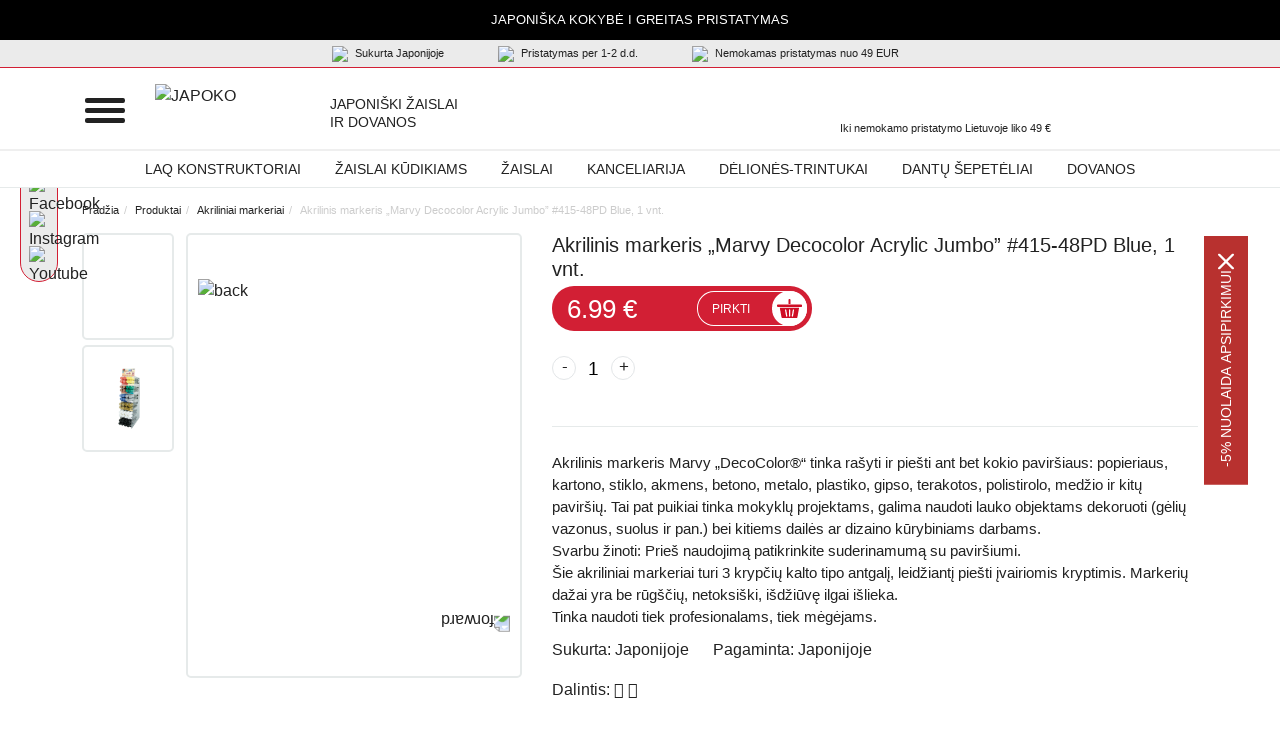

--- FILE ---
content_type: text/html; charset=UTF-8
request_url: https://japoko.com/produktas/akrilinis-markeris-marvy-decocolor-acrylic-jumbo-415-48pd-blue-1-vnt/
body_size: 59599
content:
<!DOCTYPE html>
<html lang="lt-LT">
<head>
    <meta http-equiv="Content-Type" content="text/html; charset=utf-8"/>
    <meta name="Language" content=""/>
    <meta name="Copyright" content="www.japoko.com"/>
    <meta name="viewport" content="width=device-width, initial-scale=1, shrink-to-fit=no">
    <link rel="icon" href="/wp-content/themes/Daisoras/assets/images/favicon.ico" type="image/x-icon">
            <meta name='robots' content='index, follow, max-image-preview:large, max-snippet:-1, max-video-preview:-1' />

<!-- Google Tag Manager for WordPress by gtm4wp.com -->
<script data-cfasync="false" data-pagespeed-no-defer>
	var gtm4wp_datalayer_name = "dataLayer";
	var dataLayer = dataLayer || [];
</script>
<!-- End Google Tag Manager for WordPress by gtm4wp.com -->
	<!-- This site is optimized with the Yoast SEO plugin v26.7 - https://yoast.com/wordpress/plugins/seo/ -->
	<title>Akrilinis markeris &quot;Marvy Decocolor Acrylic Jumbo&quot; #415-48PD Blue, 1 vnt. | Japoko - Japoniški žaislai ir dovanos</title>
	<meta name="description" content="Dekoruotų paviršių dizainas džiugins ryškiomis ir sodriomis spalvomis (neskaidriomis). Tinka naudoti tiek profesionalams, tiek mėgėjams." />
	<link rel="canonical" href="https://japoko.com/produktas/akrilinis-markeris-marvy-decocolor-acrylic-jumbo-415-48pd-blue-1-vnt/" />
	<meta property="og:locale" content="lt_LT" />
	<meta property="og:type" content="article" />
	<meta property="og:title" content="Akrilinis markeris &quot;Marvy Decocolor Acrylic Jumbo&quot; #415-48PD Blue, 1 vnt. | Japoko - Japoniški žaislai ir dovanos" />
	<meta property="og:description" content="Dekoruotų paviršių dizainas džiugins ryškiomis ir sodriomis spalvomis (neskaidriomis). Tinka naudoti tiek profesionalams, tiek mėgėjams." />
	<meta property="og:url" content="https://japoko.com/produktas/akrilinis-markeris-marvy-decocolor-acrylic-jumbo-415-48pd-blue-1-vnt/" />
	<meta property="og:site_name" content="Japoko - Japoniški žaislai ir dovanos" />
	<meta property="article:publisher" content="https://www.facebook.com/JapokoLT/" />
	<meta property="article:modified_time" content="2025-08-21T05:51:14+00:00" />
	<meta property="og:image" content="https://japoko.com/wp-content/uploads/2024/03/Akrilinis_markeris_Marvy_Decocolor_Acrylic_Jumbo_415-48PD_Blue.jpg" />
	<meta property="og:image:width" content="800" />
	<meta property="og:image:height" content="800" />
	<meta property="og:image:type" content="image/jpeg" />
	<meta name="twitter:card" content="summary_large_image" />
	<meta name="twitter:label1" content="Est. reading time" />
	<meta name="twitter:data1" content="1 minutė" />
	<script type="application/ld+json" class="yoast-schema-graph">{"@context":"https://schema.org","@graph":[{"@type":"WebPage","@id":"https://japoko.com/produktas/akrilinis-markeris-marvy-decocolor-acrylic-jumbo-415-48pd-blue-1-vnt/","url":"https://japoko.com/produktas/akrilinis-markeris-marvy-decocolor-acrylic-jumbo-415-48pd-blue-1-vnt/","name":"Akrilinis markeris \"Marvy Decocolor Acrylic Jumbo\" #415-48PD Blue, 1 vnt. | Japoko - Japoniški žaislai ir dovanos","isPartOf":{"@id":"https://japoko.com/#website"},"primaryImageOfPage":{"@id":"https://japoko.com/produktas/akrilinis-markeris-marvy-decocolor-acrylic-jumbo-415-48pd-blue-1-vnt/#primaryimage"},"image":{"@id":"https://japoko.com/produktas/akrilinis-markeris-marvy-decocolor-acrylic-jumbo-415-48pd-blue-1-vnt/#primaryimage"},"thumbnailUrl":"https://japoko.com/wp-content/uploads/2024/03/Akrilinis_markeris_Marvy_Decocolor_Acrylic_Jumbo_415-48PD_Blue.jpg","datePublished":"2023-09-01T13:15:02+00:00","dateModified":"2025-08-21T05:51:14+00:00","description":"Dekoruotų paviršių dizainas džiugins ryškiomis ir sodriomis spalvomis (neskaidriomis). Tinka naudoti tiek profesionalams, tiek mėgėjams.","breadcrumb":{"@id":"https://japoko.com/produktas/akrilinis-markeris-marvy-decocolor-acrylic-jumbo-415-48pd-blue-1-vnt/#breadcrumb"},"inLanguage":"lt-LT","potentialAction":[{"@type":"ReadAction","target":["https://japoko.com/produktas/akrilinis-markeris-marvy-decocolor-acrylic-jumbo-415-48pd-blue-1-vnt/"]}]},{"@type":"ImageObject","inLanguage":"lt-LT","@id":"https://japoko.com/produktas/akrilinis-markeris-marvy-decocolor-acrylic-jumbo-415-48pd-blue-1-vnt/#primaryimage","url":"https://japoko.com/wp-content/uploads/2024/03/Akrilinis_markeris_Marvy_Decocolor_Acrylic_Jumbo_415-48PD_Blue.jpg","contentUrl":"https://japoko.com/wp-content/uploads/2024/03/Akrilinis_markeris_Marvy_Decocolor_Acrylic_Jumbo_415-48PD_Blue.jpg","width":800,"height":800},{"@type":"BreadcrumbList","@id":"https://japoko.com/produktas/akrilinis-markeris-marvy-decocolor-acrylic-jumbo-415-48pd-blue-1-vnt/#breadcrumb","itemListElement":[{"@type":"ListItem","position":1,"name":"Produktai","item":"https://japoko.com/produktai/"},{"@type":"ListItem","position":2,"name":"Akrilinis markeris &#8222;Marvy Decocolor Acrylic Jumbo&#8221; #415-48PD Blue, 1 vnt."}]},{"@type":"WebSite","@id":"https://japoko.com/#website","url":"https://japoko.com/","name":"Japoko - Japoniški žaislai ir dovanos","description":"Japoniški prekiniai ženklai vaikams ir kūdikiams: edukacinis konstruktorius berniukams ir mergaitėms, prekės kūdikiams, žaislai vaikams internetu, kokybiškos rašymo ir piešimo priemonės, įvairi kanceliarija, originalios dovanos vaikams.","publisher":{"@id":"https://japoko.com/#organization"},"potentialAction":[{"@type":"SearchAction","target":{"@type":"EntryPoint","urlTemplate":"https://japoko.com/?s={search_term_string}"},"query-input":{"@type":"PropertyValueSpecification","valueRequired":true,"valueName":"search_term_string"}}],"inLanguage":"lt-LT"},{"@type":"Organization","@id":"https://japoko.com/#organization","name":"Japoko - Japoniški žaislai ir dovanos","url":"https://japoko.com/","logo":{"@type":"ImageObject","inLanguage":"lt-LT","@id":"https://japoko.com/#/schema/logo/image/","url":"https://japoko.com/wp-content/uploads/2024/01/JAPOKO_logo.svg","contentUrl":"https://japoko.com/wp-content/uploads/2024/01/JAPOKO_logo.svg","width":1,"height":1,"caption":"Japoko - Japoniški žaislai ir dovanos"},"image":{"@id":"https://japoko.com/#/schema/logo/image/"},"sameAs":["https://www.facebook.com/JapokoLT/","https://www.instagram.com/japoko.lt/","https://www.youtube.com/channel/UCgoMTBqG81zx1oaaUAdWCww/videos"]}]}</script>
	<!-- / Yoast SEO plugin. -->


<link rel='dns-prefetch' href='//omnisnippet1.com' />
<link rel='dns-prefetch' href='//psd2.neopay.lt' />
<link rel='dns-prefetch' href='//capi-automation.s3.us-east-2.amazonaws.com' />
<link rel='dns-prefetch' href='//cdnjs.cloudflare.com' />
<link rel='dns-prefetch' href='//fonts.googleapis.com' />
<link rel='dns-prefetch' href='//www.googletagmanager.com' />
<link rel="alternate" title="oEmbed (JSON)" type="application/json+oembed" href="https://japoko.com/wp-json/oembed/1.0/embed?url=https%3A%2F%2Fjapoko.com%2Fproduktas%2Fakrilinis-markeris-marvy-decocolor-acrylic-jumbo-415-48pd-blue-1-vnt%2F" />
<link rel="alternate" title="oEmbed (XML)" type="text/xml+oembed" href="https://japoko.com/wp-json/oembed/1.0/embed?url=https%3A%2F%2Fjapoko.com%2Fproduktas%2Fakrilinis-markeris-marvy-decocolor-acrylic-jumbo-415-48pd-blue-1-vnt%2F&#038;format=xml" />
<style id='wp-img-auto-sizes-contain-inline-css' type='text/css'>
img:is([sizes=auto i],[sizes^="auto," i]){contain-intrinsic-size:3000px 1500px}
/*# sourceURL=wp-img-auto-sizes-contain-inline-css */
</style>
<link rel='stylesheet' id='omnisend-woocommerce-checkout-block-checkout-newsletter-subscription-block-css' href='https://japoko.com/wp-content/plugins/omnisend-connect/includes/blocks/build/omnisend-checkout-block.css?ver=0.1.1' type='text/css' media='all' />
<style id='wp-block-heading-inline-css' type='text/css'>
h1:where(.wp-block-heading).has-background,h2:where(.wp-block-heading).has-background,h3:where(.wp-block-heading).has-background,h4:where(.wp-block-heading).has-background,h5:where(.wp-block-heading).has-background,h6:where(.wp-block-heading).has-background{padding:1.25em 2.375em}h1.has-text-align-left[style*=writing-mode]:where([style*=vertical-lr]),h1.has-text-align-right[style*=writing-mode]:where([style*=vertical-rl]),h2.has-text-align-left[style*=writing-mode]:where([style*=vertical-lr]),h2.has-text-align-right[style*=writing-mode]:where([style*=vertical-rl]),h3.has-text-align-left[style*=writing-mode]:where([style*=vertical-lr]),h3.has-text-align-right[style*=writing-mode]:where([style*=vertical-rl]),h4.has-text-align-left[style*=writing-mode]:where([style*=vertical-lr]),h4.has-text-align-right[style*=writing-mode]:where([style*=vertical-rl]),h5.has-text-align-left[style*=writing-mode]:where([style*=vertical-lr]),h5.has-text-align-right[style*=writing-mode]:where([style*=vertical-rl]),h6.has-text-align-left[style*=writing-mode]:where([style*=vertical-lr]),h6.has-text-align-right[style*=writing-mode]:where([style*=vertical-rl]){rotate:180deg}
/*# sourceURL=https://japoko.com/wp-includes/blocks/heading/style.min.css */
</style>
<style id='wp-block-paragraph-inline-css' type='text/css'>
.is-small-text{font-size:.875em}.is-regular-text{font-size:1em}.is-large-text{font-size:2.25em}.is-larger-text{font-size:3em}.has-drop-cap:not(:focus):first-letter{float:left;font-size:8.4em;font-style:normal;font-weight:100;line-height:.68;margin:.05em .1em 0 0;text-transform:uppercase}body.rtl .has-drop-cap:not(:focus):first-letter{float:none;margin-left:.1em}p.has-drop-cap.has-background{overflow:hidden}:root :where(p.has-background){padding:1.25em 2.375em}:where(p.has-text-color:not(.has-link-color)) a{color:inherit}p.has-text-align-left[style*="writing-mode:vertical-lr"],p.has-text-align-right[style*="writing-mode:vertical-rl"]{rotate:180deg}
/*# sourceURL=https://japoko.com/wp-includes/blocks/paragraph/style.min.css */
</style>
<style id='wp-emoji-styles-inline-css' type='text/css'>

	img.wp-smiley, img.emoji {
		display: inline !important;
		border: none !important;
		box-shadow: none !important;
		height: 1em !important;
		width: 1em !important;
		margin: 0 0.07em !important;
		vertical-align: -0.1em !important;
		background: none !important;
		padding: 0 !important;
	}
/*# sourceURL=wp-emoji-styles-inline-css */
</style>
<style id='wp-block-library-inline-css' type='text/css'>
:root{--wp-block-synced-color:#7a00df;--wp-block-synced-color--rgb:122,0,223;--wp-bound-block-color:var(--wp-block-synced-color);--wp-editor-canvas-background:#ddd;--wp-admin-theme-color:#007cba;--wp-admin-theme-color--rgb:0,124,186;--wp-admin-theme-color-darker-10:#006ba1;--wp-admin-theme-color-darker-10--rgb:0,107,160.5;--wp-admin-theme-color-darker-20:#005a87;--wp-admin-theme-color-darker-20--rgb:0,90,135;--wp-admin-border-width-focus:2px}@media (min-resolution:192dpi){:root{--wp-admin-border-width-focus:1.5px}}.wp-element-button{cursor:pointer}:root .has-very-light-gray-background-color{background-color:#eee}:root .has-very-dark-gray-background-color{background-color:#313131}:root .has-very-light-gray-color{color:#eee}:root .has-very-dark-gray-color{color:#313131}:root .has-vivid-green-cyan-to-vivid-cyan-blue-gradient-background{background:linear-gradient(135deg,#00d084,#0693e3)}:root .has-purple-crush-gradient-background{background:linear-gradient(135deg,#34e2e4,#4721fb 50%,#ab1dfe)}:root .has-hazy-dawn-gradient-background{background:linear-gradient(135deg,#faaca8,#dad0ec)}:root .has-subdued-olive-gradient-background{background:linear-gradient(135deg,#fafae1,#67a671)}:root .has-atomic-cream-gradient-background{background:linear-gradient(135deg,#fdd79a,#004a59)}:root .has-nightshade-gradient-background{background:linear-gradient(135deg,#330968,#31cdcf)}:root .has-midnight-gradient-background{background:linear-gradient(135deg,#020381,#2874fc)}:root{--wp--preset--font-size--normal:16px;--wp--preset--font-size--huge:42px}.has-regular-font-size{font-size:1em}.has-larger-font-size{font-size:2.625em}.has-normal-font-size{font-size:var(--wp--preset--font-size--normal)}.has-huge-font-size{font-size:var(--wp--preset--font-size--huge)}.has-text-align-center{text-align:center}.has-text-align-left{text-align:left}.has-text-align-right{text-align:right}.has-fit-text{white-space:nowrap!important}#end-resizable-editor-section{display:none}.aligncenter{clear:both}.items-justified-left{justify-content:flex-start}.items-justified-center{justify-content:center}.items-justified-right{justify-content:flex-end}.items-justified-space-between{justify-content:space-between}.screen-reader-text{border:0;clip-path:inset(50%);height:1px;margin:-1px;overflow:hidden;padding:0;position:absolute;width:1px;word-wrap:normal!important}.screen-reader-text:focus{background-color:#ddd;clip-path:none;color:#444;display:block;font-size:1em;height:auto;left:5px;line-height:normal;padding:15px 23px 14px;text-decoration:none;top:5px;width:auto;z-index:100000}html :where(.has-border-color){border-style:solid}html :where([style*=border-top-color]){border-top-style:solid}html :where([style*=border-right-color]){border-right-style:solid}html :where([style*=border-bottom-color]){border-bottom-style:solid}html :where([style*=border-left-color]){border-left-style:solid}html :where([style*=border-width]){border-style:solid}html :where([style*=border-top-width]){border-top-style:solid}html :where([style*=border-right-width]){border-right-style:solid}html :where([style*=border-bottom-width]){border-bottom-style:solid}html :where([style*=border-left-width]){border-left-style:solid}html :where(img[class*=wp-image-]){height:auto;max-width:100%}:where(figure){margin:0 0 1em}html :where(.is-position-sticky){--wp-admin--admin-bar--position-offset:var(--wp-admin--admin-bar--height,0px)}@media screen and (max-width:600px){html :where(.is-position-sticky){--wp-admin--admin-bar--position-offset:0px}}
/*wp_block_styles_on_demand_placeholder:69715452d526f*/
/*# sourceURL=wp-block-library-inline-css */
</style>
<style id='classic-theme-styles-inline-css' type='text/css'>
/*! This file is auto-generated */
.wp-block-button__link{color:#fff;background-color:#32373c;border-radius:9999px;box-shadow:none;text-decoration:none;padding:calc(.667em + 2px) calc(1.333em + 2px);font-size:1.125em}.wp-block-file__button{background:#32373c;color:#fff;text-decoration:none}
/*# sourceURL=/wp-includes/css/classic-themes.min.css */
</style>
<link rel='stylesheet' id='pwgc-wc-blocks-style-css' href='https://japoko.com/wp-content/plugins/pw-gift-cards/assets/css/blocks.css?ver=3.52' type='text/css' media='all' />
<link rel='stylesheet' id='contact-form-7-css' href='https://japoko.com/wp-content/plugins/contact-form-7/includes/css/styles.css?ver=6.1.4' type='text/css' media='all' />
<link rel='stylesheet' id='woocommerce-layout-css' href='https://japoko.com/wp-content/plugins/woocommerce/assets/css/woocommerce-layout.css?ver=10.4.3' type='text/css' media='all' />
<link rel='stylesheet' id='woocommerce-smallscreen-css' href='https://japoko.com/wp-content/plugins/woocommerce/assets/css/woocommerce-smallscreen.css?ver=10.4.3' type='text/css' media='only screen and (max-width: 768px)' />
<link rel='stylesheet' id='woocommerce-general-css' href='https://japoko.com/wp-content/plugins/woocommerce/assets/css/woocommerce.css?ver=10.4.3' type='text/css' media='all' />
<style id='woocommerce-inline-inline-css' type='text/css'>
.woocommerce form .form-row .required { visibility: visible; }
/*# sourceURL=woocommerce-inline-inline-css */
</style>
<link rel='stylesheet' id='select2css-css' href='//cdnjs.cloudflare.com/ajax/libs/select2/4.0.7/css/select2.css?ver=1.0' type='text/css' media='all' />
<link rel='stylesheet' id='gfonts-css' href='https://fonts.googleapis.com/css?family=Titillium+Web%3A300%2C300i%2C400%2C400i%2C700%2C700i%2C900&#038;subset=latin-ext&#038;ver=6.9' type='text/css' media='all' />
<link rel='stylesheet' id='global-css' href='https://japoko.com/wp-content/themes/Daisoras/dist/bundle.css?ver=2.0.2.0' type='text/css' media='all' />
<link rel='stylesheet' id='neopay-styles-css' href='https://japoko.com/wp-content/plugins/neopay-woocommerce-3-3-3-647878d4994b1748214873/assets/css/styles.css?ver=1.0' type='text/css' media='all' />
<script type="text/javascript" src="https://japoko.com/wp-includes/js/jquery/jquery.min.js?ver=3.7.1" id="jquery-core-js"></script>
<script type="text/javascript" src="https://japoko.com/wp-includes/js/jquery/jquery-migrate.min.js?ver=3.4.1" id="jquery-migrate-js"></script>
<script type="text/javascript" src="https://japoko.com/wp-content/plugins/woocommerce/assets/js/js-cookie/js.cookie.min.js?ver=2.1.4-wc.10.4.3" id="wc-js-cookie-js" defer="defer" data-wp-strategy="defer"></script>
<script type="text/javascript" id="wc-cart-fragments-js-extra">
/* <![CDATA[ */
var wc_cart_fragments_params = {"ajax_url":"/wp-admin/admin-ajax.php","wc_ajax_url":"/?wc-ajax=%%endpoint%%","cart_hash_key":"wc_cart_hash_eecfde8238d8809246f604b039698365","fragment_name":"wc_fragments_eecfde8238d8809246f604b039698365","request_timeout":"5000"};
//# sourceURL=wc-cart-fragments-js-extra
/* ]]> */
</script>
<script type="text/javascript" src="https://japoko.com/wp-content/plugins/woocommerce/assets/js/frontend/cart-fragments.min.js?ver=10.4.3" id="wc-cart-fragments-js" defer="defer" data-wp-strategy="defer"></script>
<script type="text/javascript" src="https://japoko.com/wp-content/plugins/woocommerce/assets/js/jquery-blockui/jquery.blockUI.min.js?ver=2.7.0-wc.10.4.3" id="wc-jquery-blockui-js" defer="defer" data-wp-strategy="defer"></script>
<script type="text/javascript" id="wc-add-to-cart-js-extra">
/* <![CDATA[ */
var wc_add_to_cart_params = {"ajax_url":"/wp-admin/admin-ajax.php","wc_ajax_url":"/?wc-ajax=%%endpoint%%","i18n_view_cart":"Krep\u0161elis","cart_url":"https://japoko.com/krepselis/","is_cart":"","cart_redirect_after_add":"no"};
//# sourceURL=wc-add-to-cart-js-extra
/* ]]> */
</script>
<script type="text/javascript" src="https://japoko.com/wp-content/plugins/woocommerce/assets/js/frontend/add-to-cart.min.js?ver=10.4.3" id="wc-add-to-cart-js" defer="defer" data-wp-strategy="defer"></script>
<script type="text/javascript" id="wc-single-product-js-extra">
/* <![CDATA[ */
var wc_single_product_params = {"i18n_required_rating_text":"Pasirinkite \u012fvertinim\u0105","i18n_rating_options":["1 i\u0161 5 \u017evaig\u017edu\u010di\u0173","2 i\u0161 5 \u017evaig\u017edu\u010di\u0173","3 i\u0161 5 \u017evaig\u017edu\u010di\u0173","4 i\u0161 5 \u017evaig\u017edu\u010di\u0173","5 i\u0161 5 \u017evaig\u017edu\u010di\u0173"],"i18n_product_gallery_trigger_text":"View full-screen image gallery","review_rating_required":"yes","flexslider":{"rtl":false,"animation":"slide","smoothHeight":true,"directionNav":false,"controlNav":"thumbnails","slideshow":false,"animationSpeed":500,"animationLoop":false,"allowOneSlide":false},"zoom_enabled":"","zoom_options":[],"photoswipe_enabled":"","photoswipe_options":{"shareEl":false,"closeOnScroll":false,"history":false,"hideAnimationDuration":0,"showAnimationDuration":0},"flexslider_enabled":""};
//# sourceURL=wc-single-product-js-extra
/* ]]> */
</script>
<script type="text/javascript" src="https://japoko.com/wp-content/plugins/woocommerce/assets/js/frontend/single-product.min.js?ver=10.4.3" id="wc-single-product-js" defer="defer" data-wp-strategy="defer"></script>
<script type="text/javascript" id="woocommerce-js-extra">
/* <![CDATA[ */
var woocommerce_params = {"ajax_url":"/wp-admin/admin-ajax.php","wc_ajax_url":"/?wc-ajax=%%endpoint%%","i18n_password_show":"Rodyti slapta\u017eod\u012f","i18n_password_hide":"Sl\u0117pti slapta\u017eod\u012f"};
//# sourceURL=woocommerce-js-extra
/* ]]> */
</script>
<script type="text/javascript" src="https://japoko.com/wp-content/plugins/woocommerce/assets/js/frontend/woocommerce.min.js?ver=10.4.3" id="woocommerce-js" defer="defer" data-wp-strategy="defer"></script>
<script type="text/javascript" src="https://japoko.com/wp-content/plugins/woocommerce/assets/js/select2/select2.full.min.js?ver=4.0.3-wc.10.4.3" id="wc-select2-js" defer="defer" data-wp-strategy="defer"></script>
<script type="text/javascript" id="utils-js-extra">
/* <![CDATA[ */
var userSettings = {"url":"/","uid":"0","time":"1769034834","secure":"1"};
//# sourceURL=utils-js-extra
/* ]]> */
</script>
<script type="text/javascript" src="https://japoko.com/wp-includes/js/utils.min.js?ver=6.9" id="utils-js"></script>
<script type="text/javascript" src="https://japoko.com/wp-includes/js/plupload/moxie.min.js?ver=1.3.5.1" id="moxiejs-js"></script>
<script type="text/javascript" src="https://japoko.com/wp-includes/js/plupload/plupload.min.js?ver=2.1.9" id="plupload-js"></script>
<script type="text/javascript" id="wpafw1461front.js2723-js-extra">
/* <![CDATA[ */
var wpafw_local_data = {"nonce":"7eac952bc4","ajaxurl":"https://japoko.com/wp-admin/admin-ajax.php"};
//# sourceURL=wpafw1461front.js2723-js-extra
/* ]]> */
</script>
<script type="text/javascript" src="https://japoko.com/wp-content/plugins/anytrack-for-woocommerce/modules/js/front.js?ver=6.9" id="wpafw1461front.js2723-js"></script>
<link rel="https://api.w.org/" href="https://japoko.com/wp-json/" /><link rel="alternate" title="JSON" type="application/json" href="https://japoko.com/wp-json/wp/v2/product/51886" /><link rel="EditURI" type="application/rsd+xml" title="RSD" href="https://japoko.com/xmlrpc.php?rsd" />
<meta name="generator" content="WordPress 6.9" />
<meta name="generator" content="WooCommerce 10.4.3" />
<link rel='shortlink' href='https://japoko.com/?p=51886' />
<meta name="generator" content="Site Kit by Google 1.170.0" />				<meta name="omnisend-site-verification" content="605495af99f0b705daab238f"/>
				
<!-- Google Tag Manager for WordPress by gtm4wp.com -->
<!-- GTM Container placement set to footer -->
<script data-cfasync="false" data-pagespeed-no-defer type="text/javascript">
	var dataLayer_content = {"pagePostType":"product","pagePostType2":"single-product","pagePostAuthor":"metodija"};
	dataLayer.push( dataLayer_content );
</script>
<script data-cfasync="false" data-pagespeed-no-defer type="text/javascript">
(function(w,d,s,l,i){w[l]=w[l]||[];w[l].push({'gtm.start':
new Date().getTime(),event:'gtm.js'});var f=d.getElementsByTagName(s)[0],
j=d.createElement(s),dl=l!='dataLayer'?'&l='+l:'';j.async=true;j.src=
'//www.googletagmanager.com/gtm.js?id='+i+dl;f.parentNode.insertBefore(j,f);
})(window,document,'script','dataLayer','GTM-TCX5HLXN');
</script>
<!-- End Google Tag Manager for WordPress by gtm4wp.com -->	<noscript><style>.woocommerce-product-gallery{ opacity: 1 !important; }</style></noscript>
				<script  type="text/javascript">
				!function(f,b,e,v,n,t,s){if(f.fbq)return;n=f.fbq=function(){n.callMethod?
					n.callMethod.apply(n,arguments):n.queue.push(arguments)};if(!f._fbq)f._fbq=n;
					n.push=n;n.loaded=!0;n.version='2.0';n.queue=[];t=b.createElement(e);t.async=!0;
					t.src=v;s=b.getElementsByTagName(e)[0];s.parentNode.insertBefore(t,s)}(window,
					document,'script','https://connect.facebook.net/en_US/fbevents.js');
			</script>
			<!-- WooCommerce Facebook Integration Begin -->
			<script  type="text/javascript">

				fbq('init', '399447261667601', {}, {
    "agent": "woocommerce_0-10.4.3-3.5.15"
});

				document.addEventListener( 'DOMContentLoaded', function() {
					// Insert placeholder for events injected when a product is added to the cart through AJAX.
					document.body.insertAdjacentHTML( 'beforeend', '<div class=\"wc-facebook-pixel-event-placeholder\"></div>' );
				}, false );

			</script>
			<!-- WooCommerce Facebook Integration End -->
			<link rel="icon" href="https://japoko.com/wp-content/uploads/2024/01/cropped-JAPOKO-favpng-32x32.png" sizes="32x32" />
<link rel="icon" href="https://japoko.com/wp-content/uploads/2024/01/cropped-JAPOKO-favpng-192x192.png" sizes="192x192" />
<link rel="apple-touch-icon" href="https://japoko.com/wp-content/uploads/2024/01/cropped-JAPOKO-favpng-180x180.png" />
<meta name="msapplication-TileImage" content="https://japoko.com/wp-content/uploads/2024/01/cropped-JAPOKO-favpng-270x270.png" />

    <!-- Facebook Pixel Code -->
<script>
	!function (f, b, e, v, n, t, s) {
		if (f.fbq) return;
		n = f.fbq = function () {
			n.callMethod ?
				n.callMethod.apply(n, arguments) : n.queue.push(arguments)
		};
		if (!f._fbq) f._fbq = n;
		n.push = n;
		n.loaded = !0;
		n.version = '2.0';
		n.queue = [];
		t = b.createElement(e);
		t.async = !0;
		t.src = v;
		s = b.getElementsByTagName(e)[0];
		s.parentNode.insertBefore(t, s)
	}(window,
		document, 'script', 'https://connect.facebook.net/en_US/fbevents.js');
	fbq('init', '1952032118216874'); // Insert your pixel ID here.
	fbq('track', 'PageView');
</script>
<!-- Global site tag (gtag.js) - Google Analytics -->
<script async src="https://www.googletagmanager.com/gtag/js?id=UA-69717548-1"></script>
<script>
  window.dataLayer = window.dataLayer || [];
  function gtag(){dataLayer.push(arguments);}
  gtag('js', new Date());

  gtag('config', 'UA-69717548-1');
</script>
<!-- Global site tag (gtag.js) - Google Ads: 941658969 -->
<script async src="https://www.googletagmanager.com/gtag/js?id=AW-941658969"></script>
<script>
  window.dataLayer = window.dataLayer || [];
  function gtag(){dataLayer.push(arguments);}
  gtag('js', new Date());
 
  gtag('config', 'AW-941658969');
</script>
     <script>
        window.dataLayer = window.dataLayer || [];
        function gtag() {
            dataLayer.push(arguments);
        }
        gtag('consent', 'default', {
            'ad_storage': 'denied',
            'ad_user_data': 'denied',
            'ad_personalization': 'denied',
            'analytics_storage': 'denied'
        });
    </script>
    <!-- Google tag (gtag.js) -->
    <script async src="https://www.googletagmanager.com/gtag/js?id=G-SGNVE2ZPX7"></script>
    <script>
      window.dataLayer = window.dataLayer || [];
      function gtag(){dataLayer.push(arguments);}
      gtag('js', new Date());
    
      gtag('config', 'G-SGNVE2ZPX7');
    </script>
</head>
<body>
    <noscript><img height="1" width="1" style="display:none"
			   src="https://www.facebook.com/tr?id=1952032118216874&ev=PageView&noscript=1"
	/></noscript><div class="wrapper banner-pad">
            <nav class="navbar-d navbar-expand-lg nav-border ">
            <div class="blackTop">
            <div class="container">
                JAPONIŠKA KOKYBĖ I GREITAS PRISTATYMAS
                            </div>
        </div>
        <div class="top-bar">
        <div class="container">
            <ul class="top-bar-list">
                <li><a href="https://japoko.com/musu-istorija/"><img src="https://japoko.com/wp-content/themes/Daisoras/assets/images/sukurta_jap.svg"> Sukurta Japonijoje</a></li>
                <li><a href="https://japoko.com/pristatymas-ir-grazinimas/"><img src="https://japoko.com/wp-content/themes/Daisoras/assets/images/delivery.svg"> Pristatymas per 1-2 d.d.</a></li>
                <li><a href="https://japoko.com/pristatymas-ir-grazinimas/"><img src="https://japoko.com/wp-content/themes/Daisoras/assets/images/free_delivery.svg"> Nemokamas pristatymas nuo 49 EUR</a></li>
            </ul>
        </div>
    </div>
    <div class="container">
        <div class="navbar-header">
            <div class="burger-wrapper">
                <button class="burger-bars">
                    <span></span>
                    <span></span>
                    <span></span>
                </button>
            </div>
            <a href="/"><img src="https://japoko.com/wp-content/themes/Daisoras/assets/images/logo.svg" class="brand-logo" alt="JAPOKO"></a>
            
            <div class="slogan">
                Japoniški žaislai<br> ir dovanos
            </div>

            <div class="cart-container" id="selection">
                <div class="login-search">
                    <a href="https://japoko.com/mano-paskyra/" class="login"></a>
                    <span class="search-open"></span>
                </div>
                <div class="free-shipping">
                    <p>
                        <span>
                            Iki nemokamo pristatymo Lietuvoje liko
                            <span class="amount-left" data-sendprice="49">
                                                                    49
                                                            </span>
                            <span class="eur">
                                  €
                            </span>
                        </span>
                    </p>
                </div>
                <div class="selection-menu">
                    <a href="https://japoko.com/krepselis/" class="sub-menu-heading" rel="nofollow">
                        <span class="selection-item"></span>
                        <span class="selection-count"><span class="cart-count">0</span></span>
                    </a>
                                            <div class="under-menu">
                            <div class="widget_shopping_cart_content"></div>
                        </div>
                                    </div>
            </div>

            <div class="nav-bar-cust" id="navbar-d">
                <div class="menu-scroll">
                    <ul class="mob-soc">
                                                    <li><a href="https://www.facebook.com/JapokoLT/" target="_blank"><img src="https://japoko.com/wp-content/themes/Daisoras/assets/images/fb-ico.svg" alt="FB"></a></li>
                                                                            <li><a href="https://www.instagram.com/japoko.lt/" target="_blank"><img src="https://japoko.com/wp-content/themes/Daisoras/assets/images/insta-ico.svg" alt="INSTA"></a></li>
                                                                            <li><a href="https://www.youtube.com/channel/UCgoMTBqG81zx1oaaUAdWCww/videos" target="_blank"><img src="https://japoko.com/wp-content/themes/Daisoras/assets/images/yt-ico.svg" alt="YOUTUBE"></a></li>
                                            </ul>
                    <ul class="menu">
                                                    <li class=" menu-item menu-item-type-post_type menu-item-object-page current_page_parent menu-item-40044">
                                                                                                    <a href="/produktai/" class="menu-link-item">
                                        Visos prekės
                                    </a>
                                                                                            </li>
                                                    <li class=" menu-item menu-item-type-taxonomy menu-item-object-product_cat menu-item-40056">
                                                                                                    <a href="/produkto-kategorija/naujienos/" class="menu-link-item">
                                        Naujienos
                                    </a>
                                                                                            </li>
                                                    <li class=" menu-item menu-item-type-taxonomy menu-item-object-product_cat menu-item-60940">
                                                                                                    <a href="/produkto-kategorija/ziemos-ispardavimas/" class="menu-link-item">
                                        Žiemos išpardavimas
                                    </a>
                                                                                            </li>
                                                    <li class=" menu-item menu-item-type-taxonomy menu-item-object-product_cat menu-item-40049">
                                                                                                    <a href="/produkto-kategorija/laq-konstruktoriai/" class="menu-link-item">
                                        LaQ konstruktoriai
                                    </a>
                                                                                            </li>
                                                    <li class=" menu-item menu-item-type-taxonomy menu-item-object-product_cat menu-item-40050">
                                                                                                    <a href="/produkto-kategorija/magnetinis-konstruktorius/" class="menu-link-item">
                                        Magnetinis konstruktorius
                                    </a>
                                                                                            </li>
                                                    <li class=" menu-item menu-item-type-taxonomy menu-item-object-product_cat menu-item-40051">
                                                                                                    <a href="/produkto-kategorija/zaislai-kudikiams/" class="menu-link-item">
                                        Žaislai kūdikiams
                                    </a>
                                                                                            </li>
                                                    <li class=" menu-item menu-item-type-taxonomy menu-item-object-product_cat menu-item-55427">
                                                                                                    <a href="/produkto-kategorija/dovanos/dovanu-rinkiniai/" class="menu-link-item">
                                        Dovanų rinkiniai
                                    </a>
                                                                                            </li>
                                                    <li class=" menu-item menu-item-type-taxonomy menu-item-object-product_cat menu-item-58232">
                                                                                                    <a href="/produkto-kategorija/kanceliarija/uzrasines/" class="menu-link-item">
                                        Užrašinės
                                    </a>
                                                                                            </li>
                                                    <li class=" menu-item menu-item-type-taxonomy menu-item-object-product_cat menu-item-58233">
                                                                                                    <a href="/produkto-kategorija/kanceliarija/japoniski-rasikliai/" class="menu-link-item">
                                        Japoniški rašikliai
                                    </a>
                                                                                            </li>
                                                    <li class=" menu-item menu-item-type-taxonomy menu-item-object-product_cat current-product-ancestor current-menu-parent current-product-parent menu-item-40052">
                                                                                                    <a href="/produkto-kategorija/kanceliarija/" class="menu-link-item">
                                        Kanceliarija
                                    </a>
                                                                                            </li>
                                                    <li class=" menu-item menu-item-type-taxonomy menu-item-object-product_cat menu-item-59686">
                                                                                                    <a href="/produkto-kategorija/japoniski-saldumynai/" class="menu-link-item">
                                        Japoniški saldumynai
                                    </a>
                                                                                            </li>
                                                    <li class=" menu-item menu-item-type-taxonomy menu-item-object-product_cat menu-item-40053">
                                                                                                    <a href="/produkto-kategorija/deliones-trintukai/" class="menu-link-item">
                                        Dėlionės-trintukai
                                    </a>
                                                                                            </li>
                                                    <li class=" menu-item menu-item-type-taxonomy menu-item-object-product_cat menu-item-40055">
                                                                                                    <a href="/produkto-kategorija/prekes-namams/" class="menu-link-item">
                                        Prekės namams
                                    </a>
                                                                                            </li>
                                            </ul>
                </div>
            </div>
        </div>
        <div class="clear"></div>
    </div>
    <div class="search-form d-none">
        <div class="container">
            <img src="https://japoko.com/wp-content/themes/Daisoras/assets/images/close_x.svg" class="close-search">
            <h5>Paieška</h5>
            <form role="search" method="get" action="https://japoko.com/">
                <input type="text" name="s" class="search-imp" placeholder="Įveskite pavadinimą..." value="">
                <input type="hidden" name="post_type" value="product">
                <button type="submit" class="search-button"></button>
            </form>
        </div>
    </div>
    <div class="cat-menu">
        <div class="container">
            <ul class="cat-list">
                                    <li class=" menu-item menu-item-type-taxonomy menu-item-object-product_cat menu-item-40058">
                        <a href="/produkto-kategorija/laq-konstruktoriai/" class="menu-link-item">
                            LaQ konstruktoriai
                        </a>
                    </li>
                                    <li class=" menu-item menu-item-type-taxonomy menu-item-object-product_cat menu-item-40059">
                        <a href="/produkto-kategorija/zaislai-kudikiams/" class="menu-link-item">
                            Žaislai kūdikiams
                        </a>
                    </li>
                                    <li class=" menu-item menu-item-type-taxonomy menu-item-object-product_cat menu-item-40060">
                        <a href="/produkto-kategorija/zaislai/" class="menu-link-item">
                            Žaislai
                        </a>
                    </li>
                                    <li class=" menu-item menu-item-type-taxonomy menu-item-object-product_cat current-product-ancestor current-menu-parent current-product-parent menu-item-40061">
                        <a href="/produkto-kategorija/kanceliarija/" class="menu-link-item">
                            Kanceliarija
                        </a>
                    </li>
                                    <li class=" menu-item menu-item-type-taxonomy menu-item-object-product_cat menu-item-52876">
                        <a href="/produkto-kategorija/deliones-trintukai/" class="menu-link-item">
                            Dėlionės-trintukai
                        </a>
                    </li>
                                    <li class=" menu-item menu-item-type-taxonomy menu-item-object-product_cat menu-item-40063">
                        <a href="/produkto-kategorija/dantu-sepeteliai/" class="menu-link-item">
                            Dantų šepetėliai
                        </a>
                    </li>
                                    <li class=" menu-item menu-item-type-taxonomy menu-item-object-product_cat menu-item-40064">
                        <a href="/produkto-kategorija/dovanos/" class="menu-link-item">
                            Dovanos
                        </a>
                    </li>
                            </ul>

                                                                            <div class="prod-price d-none menu-price">
                    <div class="price-side">
                                                    6.99 €
                                            </div>
                                            <a rel="nofollow" href="51886" class="add_prod more-link" data-getid="num-prod-main">
                            Pirkti
                            <span class="cart-btn"><img src="https://japoko.com/wp-content/themes/Daisoras/assets/images/cart-r.svg"></span>
                        </a>
                                    </div>
                    </div>
    </div>
</nav>        <div class="open-menu"></div>
            <div class="container">
        <ul class="fixed-soc">
                            <li><a href="https://www.facebook.com/JapokoLT/" target="_blank"><img src="https://japoko.com/wp-content/themes/Daisoras/assets/images/fb-ico.svg" alt="Facebook"></a></li>
                                        <li><a href="https://www.instagram.com/japoko.lt/" target="_blank"><img src="https://japoko.com/wp-content/themes/Daisoras/assets/images/insta-ico.svg" alt="Instagram"></a></li>
                                        <li><a href="https://www.youtube.com/channel/UCgoMTBqG81zx1oaaUAdWCww/videos" target="_blank"><img src="https://japoko.com/wp-content/themes/Daisoras/assets/images/yt-ico.svg" alt="Youtube"></a></li>
                    </ul>
    </div>
        <div class="product-page bg-wrp">
        <div class="product-block">
            <div class="container">
                <div id="breadcrumbs"  class="breadcrumbs" ><ul><li class="item-home"><a class="bread-link bread-home" href="https://japoko.com" title="Pradžia">Pradžia</a></li><li class="item-cat item-custom-post-type-product"><a class=" bread-cat bread-custom-post-type-product " href="/produktai-pagal-prekes-zenklus/" title="Produktai">Produktai</a></li><li class="item-cat item-cat-130 item-cat-akriliniai-markeriai"><a class="bread-cat bread-cat-130 bread-cat-akriliniai-markeriai" href="https://japoko.com/produkto-kategorija/kanceliarija/akriliniai-markeriai/" title="Akriliniai markeriai">Akriliniai markeriai</a></li><li class="item-current item-51886"><strong class="bread-current bread-51886" title="Akrilinis markeris &#8222;Marvy Decocolor Acrylic Jumbo&#8221; #415-48PD Blue, 1 vnt.">Akrilinis markeris &#8222;Marvy Decocolor Acrylic Jumbo&#8221; #415-48PD Blue, 1 vnt.</strong></li></ul></div>
                <div class="woocommerce-notices-wrapper"></div>                
                <div class="sum-block">
                    <div class="row">
                        <div class="col-lg-5 col-md-5">
                            <div class="entry-images">
                                                                    <div class="row">
                                        <div class="custom-col">
                                            <div class="slider-img-container">
                                                <div class="slider-img-slider">
                                                                                                            <div class="side-img">
                                                            <a href="https://japoko.com/wp-content/uploads/2024/03/Akrilinis_markeris_Marvy_Decocolor_Acrylic_Jumbo_415-48PD_Blue.jpg" data-fancybox="img_gall" data-options='{"loop" : "true"}'>
                                                                <img src="https://japoko.com/wp-content/uploads/2024/03/Akrilinis_markeris_Marvy_Decocolor_Acrylic_Jumbo_415-48PD_Blue.jpg" alt="" id="slide-img-0" data-imgnum="0">
                                                            </a>
                                                        </div>
                                                                                                                                                                                                                                                                                                                                        <div class="side-img">
                                                                <a href="https://japoko.com/wp-content/uploads/2024/03/Akriliniai_markeriai_Marvy_Decocolor_Acrylic_Jumbo_415-48PD_stovas.jpg" data-fancybox="img_gall" data-options='{"loop" : "true"}'>
                                                                    <img src="https://japoko.com/wp-content/uploads/2024/03/Akriliniai_markeriai_Marvy_Decocolor_Acrylic_Jumbo_415-48PD_stovas.jpg" alt="" id="slide-img-1" data-imgnum="1">
                                                                </a>
                                                            </div>
                                                                                                                                                            </div>
                                            </div>
                                        </div>
                                        <div class="custom-col cust-col-2">
                                            <div class="image-container">
                                                                                                                                                                                                    <a href="https://japoko.com/wp-content/uploads/2024/03/Akrilinis_markeris_Marvy_Decocolor_Acrylic_Jumbo_415-48PD_Blue.jpg" data-fancybox="img_gall" class="gall_open" data-options='{"loop" : "true"}' data-fancybox-index="0">
                                                        <img src="https://japoko.com/wp-content/uploads/2024/03/Akrilinis_markeris_Marvy_Decocolor_Acrylic_Jumbo_415-48PD_Blue.jpg" alt="" class="img-responsive prod-image change-img">
                                                    </a>
                                                                                                <img src="https://japoko.com/wp-content/themes/Daisoras/assets/images/prod-arr.png" class="prod-arr arr-back" data-previmg="slide-img-1" alt="back">
                                                <img src="https://japoko.com/wp-content/themes/Daisoras/assets/images/prod-arr.png" class="prod-arr arr-forward" data-nextimg="slide-img-1" alt="forward">
                                            </div>

                                                                                    </div>
                                    </div>
                                                            </div>
                        </div>
                        <div class="col-lg-7 col-md-7 prod-r">
                            <div class="entry-summary">
                                <h1 class="smaller-title">Akrilinis markeris &#8222;Marvy Decocolor Acrylic Jumbo&#8221; #415-48PD Blue, 1 vnt.</h1>
                                <div class="prod-price price-point">
                                    <div class="price-side">
                                                                                                                        
                                                                                    6.99 €
                                                                            </div>
                                                                            <a rel="nofollow" href="51886" data-prodtitle="" class="add_prod more-link" data-getid="num-prod-main">
                                            Pirkti
                                            <span class="cart-btn"><img src="https://japoko.com/wp-content/themes/Daisoras/assets/images/cart-r.svg" alt=""></span>
                                        </a>
                                                                    </div>
                                                                    <div class="add-btn">
                                        <div class="count-block">
                                            <span class="add-count p-minus" data-prodid="num-prod-main">-</span>
                                            <input type="number" id="num-prod-main" class="main-imp" value="1" min="1">
                                            <span class="add-count p-plus" data-prodid="num-prod-main">+</span>
                                            <div class="clear"></div>
                                        </div>
                                        <div class="clear"></div>
                                    </div>
                                                                <div class="content">
                                    <p>Akrilinis markeris Marvy „DecoColor®“ tinka rašyti ir piešti ant bet kokio paviršiaus: popieriaus, kartono, stiklo, akmens, betono, metalo, plastiko, gipso, terakotos, polistirolo, medžio ir kitų paviršių. Tai pat puikiai tinka mokyklų projektams, galima naudoti lauko objektams dekoruoti (gėlių vazonus, suolus ir pan.) bei kitiems dailės ar dizaino kūrybiniams darbams.<br />
<strong>Svarbu žinoti</strong>: Prieš naudojimą patikrinkite suderinamumą su paviršiumi.<br />
Šie akriliniai markeriai turi 3 krypčių kalto tipo antgalį, leidžiantį piešti įvairiomis kryptimis. Markerių dažai yra <strong>be rūgščių, netoksiški, išdžiūvę ilgai išlieka</strong>.<br />
Tinka naudoti tiek profesionalams, tiek mėgėjams.</p>

                                </div>
                                <div class="cr-made">
                                    <p class="d-lg-block d-none">
                                        <strong>Sukurta:</strong> Japonijoje
                                        <span class="gap"></span>
                                        <strong>Pagaminta:</strong> Japonijoje
                                    </p>
                                    <p class="d-lg-none d-md-block ">
                                        <strong>Sukurta:</strong> Japonijoje
                                    </p>
                                    <p class="d-lg-none d-md-block ">
                                        <strong>Pagaminta:</strong> Japonijoje
                                    </p>
                                </div>
                                <div class="sc sc-prod">
                                    Dalintis:
                                    <a href="https://www.facebook.com/sharer/sharer.php?u=https://japoko.com/produktas/akrilinis-markeris-marvy-decocolor-acrylic-jumbo-415-48pd-blue-1-vnt/" target="_blank"><i
                                                class="fab fa-facebook-f" aria-hidden="true"></i></a>
                                    <a href="mailto:?subject=Akrilinis markeris &#8222;Marvy Decocolor Acrylic Jumbo&#8221; #415-48PD Blue, 1 vnt.&amp;body=https://japoko.com/produktas/akrilinis-markeris-marvy-decocolor-acrylic-jumbo-415-48pd-blue-1-vnt/" target="_blank"><i
                                                class="fa fa-envelope" aria-hidden="true"></i></a>
                                </div>
                                <div class="clear"></div>
                            </div>
                        </div>
                    </div>
                    <meta itemprop="url" content="https://japoko.com/produktas/akrilinis-markeris-marvy-decocolor-acrylic-jumbo-415-48pd-blue-1-vnt/" />
                </div>
            </div>
            <div class="container">
                <div class="prod-info-b row justify-content-center">
                    <div class="i-b col-lg-4 col-md-6">
                        <a href="https://japoko.com/musu-istorija/">
                            <img src="https://japoko.com/wp-content/themes/Daisoras/assets/images/prod-ico-1.png" alt="">
                            <p>
                                 Tik originalios ir<br /> sertifikuotos prekės
                            </p>
                        </a>
                    </div>
                    <div class="i-b col-lg-4 col-md-6">
                        <a href="https://japoko.com/pristatymas-ir-grazinimas/">
                            <img src="https://japoko.com/wp-content/themes/Daisoras/assets/images/prod-ico-3.png">
                            <p>
                                Pristatymas per 1-2 d.d.
                            </p>
                        </a>
                    </div>
                    <div class="i-b col-lg-4  col-md-6">
                        <a href="https://japoko.com/pristatymas-ir-grazinimas/">
                            <img src="https://japoko.com/wp-content/themes/Daisoras/assets/images/prod-ico-4.png">
                            <p>
                                Nemokamas pristatymas<br />nuo 49 EUR
                            </p>
                        </a>
                    </div>
                </div>
            </div>
            <div class="container">
                <div class="about-product">
                                                                                                                                                <!-- Nav tabs -->
                        <ul class="nav nav-tabs" id="myTab" role="tablist">
                                                            <li role="presentation">
                                    <button class="active" data-bs-toggle="tab" data-bs-target="#about_product"  aria-controls="about" role="tab" data-toggle="tab" aria-selected="true">
                                        Apie prekę
                                    </button>
                                </li>
                                                                                                                                                                    </ul>
                    
                                            <!-- Tab panes -->
                        <div class="tab-content" id="myTabContent">
                                                            <div role="tabpanel" class="tab-pane active" id="about_product">
                                    <div class="tab-content">
                                        <p><strong>Spalvų skaičius:</strong>  1</p>
<p><strong>Savybės:</strong><br />
Pigmentuotas<br />
Netoksiškas<br />
Sudėtyje nėra ksileno<br />
Vandens pagrindo formulė<br />
Drėgną lengva valyti<br />
Permanentinis (išdžiūvęs ilgai išlieka)<br />
Berūgštis<br />
Be švino<br />
Atsparus šviesai<br />
Bekvapis<br />
Nepermatomi vandens pagrindo akriliniai dažai (gerai dengia)</p>
<p><strong>Naudojimas:</strong><br />
Prieš kiekvieną naudojimą markerius gerai supurtykite, taip spalvos pigmentai tolygiai pasiskirstys.<br />
Atidarykite dangtelį, paspauskite rašomąjį galiuką keletą sekundžių laikydami markerį vertikaliai.<br />
Keletą kartų spustelėkite markerio šerdelę, kol ji prisipildys rašalo.<br />
Panaudoję sandariai uždarykite dangtelį, laikykite horizontalioje padėtyje (taip laikomas markeris tarnaus ilgiau), sausoje vietoje, atokiau nuo saulės spindulių ir šilumos šaltinių.<br />
Nelaikykite ekstremaliose temperatūrose (laikykite 15° &#8211; 30° temperatūroje)</p>
<p>Siekdami geriausio rezultato, paviršių, kurį ketinate dekoruoti gerai nuvalykite.<br />
Kol neišdžiūvęs paprasta ir lengva nuvalyti.</p>
<p><a href="https://uchida.com/products/decocolor-acrylic" target="_blank" rel="noopener"><em>MARVY DECOCOLOR ACRYLIC markerių puslapis anglų kalba</em></a></p>
<hr />
<p><em>Prek<span lang="LT">ės nuotraukos yra pavyzdinės,</span> atvaizduojamas dizainas ir spalvos yra skirtos reprezentuoti prekę. Video įrašai, esantys prie prekės aprašymo yra informacinio pobūdžio, todėl informacija juose gali skirtis nuo pačios prekės. Dėl vizualinių ypatybių kai kurios prekės savybės gali atrodyti kitaip negu realybėje, todėl visada prašome vadovautis prekių savybėmis, kurios yra nurodytos prekių aprašymuose.</em></p>
<p>MARVY UCHIDA MARVY #415-48PD DECOCOLOR ACRYLIC Blue</p>

                                    </div>
                                </div>
                                                                                                                                                                    </div>
                                    </div>
                <div class="section similar-products">
                                                        </div>
            </div>
        </div>
    </div>
<script>
    // jQuery(document).ready(function($) {
	//     $('.add_prod').on('click', function() {
	// 	    fbq('track', 'AddToCart', {content_name: $(this).data('prodtitle')});
	//     })
    // });
</script>

    <div class="push"></div>
</div>
<div class="footer">
    <!-- <div class="imagelist-footer clearfix">
           	[instagram-feed type="user" user="17841408487735609" nummobile=2]
	    </div> -->
    <div class="social-likes">
                    <div class="social-items">
                <a href="https://www.facebook.com/JapokoLT/" target="_blank">
                    <img src="https://japoko.com/wp-content/themes/Daisoras/assets/images/fb-foot.svg" alt="Facebook">
                                            <span>11 000</span>
                                    </a>
            </div>
                            <div class="social-items">
                <a href="https://www.instagram.com/japoko.lt/" target="_blank">
                    <img src="https://japoko.com/wp-content/themes/Daisoras/assets/images/insta-foot.svg" alt="Instagram">
                                            <span>6450</span>
                                    </a>
            </div>
                            <div class="social-items">
                <a href="https://www.youtube.com/channel/UCgoMTBqG81zx1oaaUAdWCww/videos" target="_blank">
                    <img src="https://japoko.com/wp-content/themes/Daisoras/assets/images/yt-foot.svg" alt="Youtube">
                                            <span>123</span>
                                    </a>
            </div>
            </div>
    <div class="newsletter">
        <div class="container">
            <div class="row">
                <div class="col-lg-6">
                    <p>Užsisakykite naujienlaiškį ir pirmi gaukite geriausius pasiūlymus!</p>
                </div>
                <div class="col-lg-4">
                                        <div class="omnisend">
                        <form class="omnisend-subscribe-form" method="post">
                            <label class="omni_label">
                                <input type="email" name="EMAIL" placeholder="Jūsų el. pašto adresas"
                                       required="" class="omni_mail omnisend-subscribe-input-email">
                                <input type="submit" value="" class="omni_sub">
                            </label>
                        </form>
                    </div>
                </div>
            </div>
        </div>
    </div>
    <div class="foot-bg">
        <div class="container">
            <div class="row">
                                    <div class="col-lg-3 col-md-6 col-sm-6">
                        <h3>KLIENTŲ APTARNAVIMAS</h3><div class="menu-footer-menu-one-container"><ul id="menu-footer-menu-one" class="menu"><li id="menu-item-40065" class="menu-item menu-item-type-post_type menu-item-object-page menu-item-40065"><a href="https://japoko.com/pirkimo-pardavimo-salygos-ir-taisykles/">Pirkimo – pardavimo taisyklės</a></li>
<li id="menu-item-40066" class="menu-item menu-item-type-post_type menu-item-object-page menu-item-40066"><a href="https://japoko.com/pristatymas-ir-grazinimas/">Pristatymas ir grąžinimas</a></li>
<li id="menu-item-40067" class="menu-item menu-item-type-post_type menu-item-object-page menu-item-40067"><a href="https://japoko.com/apmokejimo-budai/">Apmokėjimo būdai</a></li>
<li id="menu-item-40068" class="menu-item menu-item-type-post_type menu-item-object-page menu-item-40068"><a href="https://japoko.com/kokybes-ir-saugumo-standartai/">Kokybės ir saugumo standartai</a></li>
<li id="menu-item-40069" class="menu-item menu-item-type-post_type menu-item-object-page menu-item-privacy-policy menu-item-40069"><a rel="privacy-policy" href="https://japoko.com/privatumo-taisykles/">Privatumo taisyklės</a></li>
</ul></div>
                    </div>
                    <div class="col-lg-3 col-md-6 col-sm-6 brake ">
                        <h3>NAUDINGA ŽINOTI</h3><div class="menu-footer-menu-two-container"><ul id="menu-footer-menu-two" class="menu"><li id="menu-item-48618" class="menu-item menu-item-type-taxonomy menu-item-object-category menu-item-48618"><a href="https://japoko.com/kategorija/tinklarastis/">Tinklaraštis</a></li>
<li id="menu-item-49274" class="menu-item menu-item-type-taxonomy menu-item-object-category menu-item-49274"><a href="https://japoko.com/kategorija/kodomo-edukacijos/">Kodomo edukacijos</a></li>
<li id="menu-item-40070" class="menu-item menu-item-type-post_type menu-item-object-page menu-item-40070"><a href="https://japoko.com/kurybines-dirbtuves/">Kūrybinės dirbtuvės</a></li>
<li id="menu-item-48619" class="menu-item menu-item-type-taxonomy menu-item-object-category menu-item-48619"><a href="https://japoko.com/kategorija/laq-konkursas/">LaQ konkursas</a></li>
<li id="menu-item-40071" class="menu-item menu-item-type-post_type menu-item-object-page menu-item-40071"><a href="https://japoko.com/konstravimo-schemos/">LaQ konstravimo schemos</a></li>
<li id="menu-item-48620" class="menu-item menu-item-type-taxonomy menu-item-object-category menu-item-48620"><a href="https://japoko.com/kategorija/ugdymo-istaigoms/">Ugdymo įstaigoms</a></li>
<li id="menu-item-51620" class="menu-item menu-item-type-post_type menu-item-object-page menu-item-51620"><a href="https://japoko.com/kur-isigyti/">Kur įsigyti</a></li>
<li id="menu-item-40073" class="menu-item menu-item-type-post_type menu-item-object-page menu-item-40073"><a href="https://japoko.com/didmena/">Didmena</a></li>
</ul></div>
                    </div>
                    <div class="col-lg-3 col-md-6 col-sm-6 brake resp-fix">
                        <h3>APIE PREKĖS ŽENKLUS</h3><div class="menu-footer-menu-three-container"><ul id="menu-footer-menu-three" class="menu"><li id="menu-item-48621" class="menu-item menu-item-type-taxonomy menu-item-object-category menu-item-48621"><a href="https://japoko.com/kategorija/kas-yra-laq/">Kas yra LaQ?</a></li>
<li id="menu-item-40074" class="menu-item menu-item-type-post_type menu-item-object-page menu-item-40074"><a href="https://japoko.com/brain-builders-kudikiams/">BRAIN BUILDERS kūdikiams</a></li>
<li id="menu-item-48622" class="menu-item menu-item-type-post_type menu-item-object-post menu-item-48622"><a href="https://japoko.com/iwako-trintukai-deliones/">IWAKO trintukai-dėlionės</a></li>
<li id="menu-item-48623" class="menu-item menu-item-type-post_type menu-item-object-post menu-item-48623"><a href="https://japoko.com/marvy-uchida-kanceliarija/">MARVY UCHIDA kanceliarija</a></li>
<li id="menu-item-48624" class="menu-item menu-item-type-taxonomy menu-item-object-category menu-item-48624"><a href="https://japoko.com/kategorija/kiti-prekiniai-zenklai/">Kiti prekiniai ženklai</a></li>
</ul></div>
                    </div>
                    <div class="col-lg-3 col-md-6 col-sm-6 brake">
                        <div class="textwidget">
                            <h3 class="wp-block-heading">PARDUOTUVĖS INFORMACIJA</h3>

<p>MB "Creator Japonicus"<br>įm. kodas 303423019<br>PVM mok. kodas LT100008921814<br>Bajorų g. 9, Migūnai, Vilniaus raj.,<br>LT-13243, Lietuva</p>

<p>Susisiekite dabar:<br>+370 659 31 477<br><a href="mailto:info@japoko.com">info@japoko.com</a></p>

<p>Maisto tvarkymo subjekto numeris 130022345</p>
                        </div>
                    </div>
                            </div>
            <div class="gray-line">
                <div class="cop">  Autorinės teisės © 2026 JAPOKO. ALL RIGHTS RESERVED</div>
                <div class="clear"></div>
            </div>
        </div>
    </div>
</div>
<div id="cookie-notice" role="banner" class="cn-bottom wp-default">
    <div class="cookie-notice-container">
        <span id="cn-notice-text">
        Mūsų interneto tinklapis patalpina slapukus jūsų naršyklėje ar įrenginyje tada, jei tokia funkcija
            yra aktyvuota jūsų naršyklės nustatymuose. Mes naudojame šiuos slapukus siekdami pagerinti šios svetainės funkcionalumą, analizės ir interesais paremtos reklamos tikslais
        </span>
        <a href="#" id="cn-accept-cookie" data-cookie-set="accept" class="cn-set-cookie button wp-default">Sutinku</a>
        <a href="/privatumo-taisykles" target="_blank" id="cn-more-info" class="cn-more-info button wp-default">Skaityti daugiau</a>
    </div>
</div>
<div class="Messages-OverlayScreen d-none">
    <div class="messages-container message-success">
        <div class="message-text">
            <p>Pasirinkta prekė buvo įdėta į krepšelį</p>
        </div>
        <div class="added-btn">
            <span>Tęsti pirkimą</span>
            <a href="https://japoko.com/krepselis/">Apmokėti</a>
        </div>
    </div>
</div>
<script type="speculationrules">
{"prefetch":[{"source":"document","where":{"and":[{"href_matches":"/*"},{"not":{"href_matches":["/wp-*.php","/wp-admin/*","/wp-content/uploads/*","/wp-content/*","/wp-content/plugins/*","/wp-content/themes/Daisoras/*","/*\\?(.+)"]}},{"not":{"selector_matches":"a[rel~=\"nofollow\"]"}},{"not":{"selector_matches":".no-prefetch, .no-prefetch a"}}]},"eagerness":"conservative"}]}
</script>
<script type='text/javascript'> 

                        omnisend_product = {"title":"Akrilinis markeris \"Marvy Decocolor Acrylic Jumbo\" #415-48PD Blue, 1 vnt.","status":null,"description":"Akrilinis markeris Marvy \u201eDecoColor\u00ae\u201c tinka ra\u0161yti ir pie\u0161ti ant bet kokio pavir\u0161iaus: popieriaus, kartono, stiklo, akmens, betono, metalo, plastiko, gipso, terakotos, polistirolo, med\u017eio ir kit\u0173 pavir\u0161i\u0173. Tai pat puikiai tinka","currency":"EUR","tags":[],"images":[],"variants":{"51886":{"variantID":"51886","title":"Akrilinis markeris \"Marvy Decocolor Acrylic Jumbo\" #415-48PD Blue, 1 vnt.","sku":"0028617413037_","status":null,"price":699,"imageID":"51959","imageUrl":"https:\/\/japoko.com\/wp-content\/uploads\/2024\/03\/Akrilinis_markeris_Marvy_Decocolor_Acrylic_Jumbo_415-48PD_Blue.jpg"}},"productID":"51886","productUrl":"https:\/\/japoko.com\/produktas\/akrilinis-markeris-marvy-decocolor-acrylic-jumbo-415-48pd-blue-1-vnt\/","categoryIDs":null,"createdAt":null,"updatedAt":null,"published":true} 

                    </script> 

<!-- GTM Container placement set to footer -->
<!-- Google Tag Manager (noscript) -->
				<noscript><iframe src="https://www.googletagmanager.com/ns.html?id=GTM-TCX5HLXN" height="0" width="0" style="display:none;visibility:hidden" aria-hidden="true"></iframe></noscript>
<!-- End Google Tag Manager (noscript) -->			<!-- Facebook Pixel Code -->
			<noscript>
				<img
					height="1"
					width="1"
					style="display:none"
					alt="fbpx"
					src="https://www.facebook.com/tr?id=399447261667601&ev=PageView&noscript=1"
				/>
			</noscript>
			<!-- End Facebook Pixel Code -->
				<script type='text/javascript'>
		(function () {
			var c = document.body.className;
			c = c.replace(/woocommerce-no-js/, 'woocommerce-js');
			document.body.className = c;
		})();
	</script>
	
		<script type="text/html" id="tmpl-media-frame">
		<div class="media-frame-title" id="media-frame-title"></div>
		<h2 class="media-frame-menu-heading">Veiksmai</h2>
		<button type="button" class="button button-link media-frame-menu-toggle" aria-expanded="false">
			Meniu			<span class="dashicons dashicons-arrow-down" aria-hidden="true"></span>
		</button>
		<div class="media-frame-menu"></div>
		<div class="media-frame-tab-panel">
			<div class="media-frame-router"></div>
			<div class="media-frame-content"></div>
		</div>
		<h2 class="media-frame-actions-heading screen-reader-text">
		Parinkti failų veiksmai		</h2>
		<div class="media-frame-toolbar"></div>
		<div class="media-frame-uploader"></div>
	</script>

		<script type="text/html" id="tmpl-media-modal">
		<div id="wp-media-modal" tabindex="0" class="media-modal wp-core-ui" role="dialog" aria-labelledby="media-frame-title">
			<# if ( data.hasCloseButton ) { #>
				<button type="button" class="media-modal-close"><span class="media-modal-icon" aria-hidden="true"></span><span class="screen-reader-text">
					Uždaryti				</span></button>
			<# } #>
			<div class="media-modal-content" role="document"></div>
		</div>
		<div class="media-modal-backdrop"></div>
	</script>

		<script type="text/html" id="tmpl-uploader-window">
		<div class="uploader-window-content">
			<div class="uploader-editor-title">Atitempkite norimus įkelti failus</div>
		</div>
	</script>

		<script type="text/html" id="tmpl-uploader-editor">
		<div class="uploader-editor-content">
			<div class="uploader-editor-title">Atitempkite norimus įkelti failus</div>
		</div>
	</script>

		<script type="text/html" id="tmpl-uploader-inline">
		<# var messageClass = data.message ? 'has-upload-message' : 'no-upload-message'; #>
		<# if ( data.canClose ) { #>
		<button class="close dashicons dashicons-no"><span class="screen-reader-text">
			Uždaryti įkėlimo įrankį		</span></button>
		<# } #>
		<div class="uploader-inline-content {{ messageClass }}">
		<# if ( data.message ) { #>
			<h2 class="upload-message">{{ data.message }}</h2>
		<# } #>
					<div class="upload-ui">
				<h2 class="upload-instructions drop-instructions">Atitempkite norimus įkelti failus</h2>
				<p class="upload-instructions drop-instructions">arba</p>
				<button type="button" class="browser button button-hero" aria-labelledby="post-upload-info">Pasirinkti failus</button>
			</div>

			<div class="upload-inline-status"></div>

			<div class="post-upload-ui" id="post-upload-info">
				
				<p class="max-upload-size">
				Maksimalus įkeliamo failo dydis: 3 GB.				</p>

				<# if ( data.suggestedWidth && data.suggestedHeight ) { #>
					<p class="suggested-dimensions">
						Siūlomas dydis: {{data.suggestedWidth}} x {{data.suggestedHeight}} pikselių.					</p>
				<# } #>

							</div>
				</div>
	</script>

		<script type="text/html" id="tmpl-media-library-view-switcher">
		<a href="https://japoko.com/wp-admin/upload.php?mode=list" class="view-list">
			<span class="screen-reader-text">
				Sąrašas			</span>
		</a>
		<a href="https://japoko.com/wp-admin/upload.php?mode=grid" class="view-grid current" aria-current="page">
			<span class="screen-reader-text">
				Tinklelis			</span>
		</a>
	</script>

		<script type="text/html" id="tmpl-uploader-status">
		<h2>Įkeliama</h2>

		<div class="media-progress-bar"><div></div></div>
		<div class="upload-details">
			<span class="upload-count">
				<span class="upload-index"></span> / <span class="upload-total"></span>
			</span>
			<span class="upload-detail-separator">&ndash;</span>
			<span class="upload-filename"></span>
		</div>
		<div class="upload-errors"></div>
		<button type="button" class="button upload-dismiss-errors">Paslėpti klaidas</button>
	</script>

		<script type="text/html" id="tmpl-uploader-status-error">
		<span class="upload-error-filename word-wrap-break-word">{{{ data.filename }}}</span>
		<span class="upload-error-message">{{ data.message }}</span>
	</script>

		<script type="text/html" id="tmpl-edit-attachment-frame">
		<div class="edit-media-header">
			<button class="left dashicons"<# if ( ! data.hasPrevious ) { #> disabled<# } #>><span class="screen-reader-text">Redaguoti ankstesnį failą</span></button>
			<button class="right dashicons"<# if ( ! data.hasNext ) { #> disabled<# } #>><span class="screen-reader-text">Redaguoti kitą failą</span></button>
			<button type="button" class="media-modal-close"><span class="media-modal-icon" aria-hidden="true"></span><span class="screen-reader-text">Uždaryti</span></button>
		</div>
		<div class="media-frame-title"></div>
		<div class="media-frame-content"></div>
	</script>

		<script type="text/html" id="tmpl-attachment-details-two-column">
		<div class="attachment-media-view {{ data.orientation }}">
						<h2 class="screen-reader-text">Priedo peržiūra</h2>
			<div class="thumbnail thumbnail-{{ data.type }}">
				<# if ( data.uploading ) { #>
					<div class="media-progress-bar"><div></div></div>
				<# } else if ( data.sizes && data.sizes.full ) { #>
					<img class="details-image" src="{{ data.sizes.full.url }}" draggable="false" alt="" />
				<# } else if ( data.sizes && data.sizes.large ) { #>
					<img class="details-image" src="{{ data.sizes.large.url }}" draggable="false" alt="" />
				<# } else if ( -1 === jQuery.inArray( data.type, [ 'audio', 'video' ] ) ) { #>
					<img class="details-image icon" src="{{ data.icon }}" draggable="false" alt="" />
				<# } #>

				<# if ( 'audio' === data.type ) { #>
				<div class="wp-media-wrapper wp-audio">
					<audio style="visibility: hidden" controls class="wp-audio-shortcode" width="100%" preload="none">
						<source type="{{ data.mime }}" src="{{ data.url }}" />
					</audio>
				</div>
				<# } else if ( 'video' === data.type ) {
					var w_rule = '';
					if ( data.width ) {
						w_rule = 'width: ' + data.width + 'px;';
					} else if ( wp.media.view.settings.contentWidth ) {
						w_rule = 'width: ' + wp.media.view.settings.contentWidth + 'px;';
					}
				#>
				<div style="{{ w_rule }}" class="wp-media-wrapper wp-video">
					<video controls="controls" class="wp-video-shortcode" preload="metadata"
						<# if ( data.width ) { #>width="{{ data.width }}"<# } #>
						<# if ( data.height ) { #>height="{{ data.height }}"<# } #>
						<# if ( data.image && data.image.src !== data.icon ) { #>poster="{{ data.image.src }}"<# } #>>
						<source type="{{ data.mime }}" src="{{ data.url }}" />
					</video>
				</div>
				<# } #>

				<div class="attachment-actions">
					<# if ( 'image' === data.type && ! data.uploading && data.sizes && data.can.save ) { #>
					<button type="button" class="button edit-attachment">Redaguoti paveikslėlį</button>
					<# } else if ( 'pdf' === data.subtype && data.sizes ) { #>
					<p>Dokumento peržiūra</p>
					<# } #>
				</div>
			</div>
		</div>
		<div class="attachment-info">
			<span class="settings-save-status" role="status">
				<span class="spinner"></span>
				<span class="saved">Išsaugota.</span>
			</span>
			<div class="details">
				<h2 class="screen-reader-text">
					Išsamiau				</h2>
				<div class="uploaded"><strong>Įkelta:</strong> {{ data.dateFormatted }}</div>
				<div class="uploaded-by word-wrap-break-word">
					<strong>Įkėlė:</strong>
						<# if ( data.authorLink ) { #>
							<a href="{{ data.authorLink }}">{{ data.authorName }}</a>
						<# } else { #>
							{{ data.authorName }}
						<# } #>
				</div>
				<# if ( data.uploadedToTitle ) { #>
					<div class="uploaded-to">
						<strong>Įkelta į:</strong>
						<# if ( data.uploadedToLink ) { #>
							<a href="{{ data.uploadedToLink }}">{{ data.uploadedToTitle }}</a>
						<# } else { #>
							{{ data.uploadedToTitle }}
						<# } #>
					</div>
				<# } #>
				<div class="filename"><strong>Failo pavadinimas:</strong> {{ data.filename }}</div>
				<div class="file-type"><strong>Failo tipas:</strong> {{ data.mime }}</div>
				<div class="file-size"><strong>Failo dydis:</strong> {{ data.filesizeHumanReadable }}</div>
				<# if ( 'image' === data.type && ! data.uploading ) { #>
					<# if ( data.width && data.height ) { #>
						<div class="dimensions"><strong>Dimensijos:</strong>
							{{ data.width }} x {{ data.height }} pikseliai						</div>
					<# } #>

					<# if ( data.originalImageURL && data.originalImageName ) { #>
						<div class="word-wrap-break-word">
							<strong>Originalus paveikslėlis:</strong>
							<a href="{{ data.originalImageURL }}">{{data.originalImageName}}</a>
						</div>
					<# } #>
				<# } #>

				<# if ( data.fileLength && data.fileLengthHumanReadable ) { #>
					<div class="file-length"><strong>Ilgis:</strong>
						<span aria-hidden="true">{{ data.fileLengthHumanReadable }}</span>
						<span class="screen-reader-text">{{ data.fileLengthHumanReadable }}</span>
					</div>
				<# } #>

				<# if ( 'audio' === data.type && data.meta.bitrate ) { #>
					<div class="bitrate">
						<strong>„Bitrate“:</strong> {{ Math.round( data.meta.bitrate / 1000 ) }}kb/s
						<# if ( data.meta.bitrate_mode ) { #>
						{{ ' ' + data.meta.bitrate_mode.toUpperCase() }}
						<# } #>
					</div>
				<# } #>

				<# if ( data.mediaStates ) { #>
					<div class="media-states"><strong>Naudojama kaip:</strong> {{ data.mediaStates }}</div>
				<# } #>

				<div class="compat-meta">
					<# if ( data.compat && data.compat.meta ) { #>
						{{{ data.compat.meta }}}
					<# } #>
				</div>
			</div>

			<div class="settings">
				<# var maybeReadOnly = data.can.save || data.allowLocalEdits ? '' : 'readonly'; #>
				<# if ( 'image' === data.type ) { #>
					<span class="setting alt-text has-description" data-setting="alt">
						<label for="attachment-details-two-column-alt-text" class="name">„Alt“ atributas</label>
						<textarea id="attachment-details-two-column-alt-text" aria-describedby="alt-text-description" {{ maybeReadOnly }}>{{ data.alt }}</textarea>
					</span>
					<p class="description" id="alt-text-description"><a href="https://www.w3.org/WAI/tutorials/images/decision-tree/" target="_blank">Apibūdinkite paveikslėlio paskirtį<span class="screen-reader-text"> (atsidaro naujame naršyklės skirtuke)</span></a>. Nepildykite jei paveikslėlio paskirtis yra tik dekoratyvinė.</p>
				<# } #>
								<span class="setting" data-setting="title">
					<label for="attachment-details-two-column-title" class="name">Pavadinimas</label>
					<input type="text" id="attachment-details-two-column-title" value="{{ data.title }}" {{ maybeReadOnly }} />
				</span>
								<# if ( 'audio' === data.type ) { #>
								<span class="setting" data-setting="artist">
					<label for="attachment-details-two-column-artist" class="name">Atlikėjas</label>
					<input type="text" id="attachment-details-two-column-artist" value="{{ data.artist || data.meta.artist || '' }}" />
				</span>
								<span class="setting" data-setting="album">
					<label for="attachment-details-two-column-album" class="name">Albumas</label>
					<input type="text" id="attachment-details-two-column-album" value="{{ data.album || data.meta.album || '' }}" />
				</span>
								<# } #>
				<span class="setting" data-setting="caption">
					<label for="attachment-details-two-column-caption" class="name">Antraštė</label>
					<textarea id="attachment-details-two-column-caption" {{ maybeReadOnly }}>{{ data.caption }}</textarea>
				</span>
				<span class="setting" data-setting="description">
					<label for="attachment-details-two-column-description" class="name">Aprašymas</label>
					<textarea id="attachment-details-two-column-description" {{ maybeReadOnly }}>{{ data.description }}</textarea>
				</span>
				<span class="setting" data-setting="url">
					<label for="attachment-details-two-column-copy-link" class="name">Failo URL:</label>
					<input type="text" class="attachment-details-copy-link" id="attachment-details-two-column-copy-link" value="{{ data.url }}" readonly />
					<span class="copy-to-clipboard-container">
						<button type="button" class="button button-small copy-attachment-url" data-clipboard-target="#attachment-details-two-column-copy-link">Nukopijuoti nuorodą į iškarpinę</button>
						<span class="success hidden" aria-hidden="true">Nukopijuota</span>
					</span>
				</span>
				<div class="attachment-compat"></div>
			</div>

			<div class="actions">
				<# if ( data.link ) { #>
										<a class="view-attachment" href="{{ data.link }}">Peržiūrėti failo puslapį</a>
				<# } #>
				<# if ( data.can.save ) { #>
					<# if ( data.link ) { #>
						<span class="links-separator">|</span>
					<# } #>
					<a href="{{ data.editLink }}">Redaguoti daugiau detalių</a>
				<# } #>
				<# if ( data.can.save && data.link ) { #>
					<span class="links-separator">|</span>
					<a href="{{ data.url }}" download>Atsisiųsti failą</a>
				<# } #>
				<# if ( ! data.uploading && data.can.remove ) { #>
					<# if ( data.link || data.can.save ) { #>
						<span class="links-separator">|</span>
					<# } #>
											<button type="button" class="button-link delete-attachment">Ištrinti negrįžtamai</button>
									<# } #>
			</div>
		</div>
	</script>

		<script type="text/html" id="tmpl-attachment">
		<div class="attachment-preview js--select-attachment type-{{ data.type }} subtype-{{ data.subtype }} {{ data.orientation }}">
			<div class="thumbnail">
				<# if ( data.uploading ) { #>
					<div class="media-progress-bar"><div style="width: {{ data.percent }}%"></div></div>
				<# } else if ( 'image' === data.type && data.size && data.size.url ) { #>
					<div class="centered">
						<img src="{{ data.size.url }}" draggable="false" alt="" />
					</div>
				<# } else { #>
					<div class="centered">
						<# if ( data.image && data.image.src && data.image.src !== data.icon ) { #>
							<img src="{{ data.image.src }}" class="thumbnail" draggable="false" alt="" />
						<# } else if ( data.sizes ) {
								if ( data.sizes.medium ) { #>
									<img src="{{ data.sizes.medium.url }}" class="thumbnail" draggable="false" alt="" />
								<# } else { #>
									<img src="{{ data.sizes.full.url }}" class="thumbnail" draggable="false" alt="" />
								<# } #>
						<# } else { #>
							<img src="{{ data.icon }}" class="icon" draggable="false" alt="" />
						<# } #>
					</div>
					<div class="filename">
						<div>{{ data.filename }}</div>
					</div>
				<# } #>
			</div>
			<# if ( data.buttons.close ) { #>
				<button type="button" class="button-link attachment-close"><span class="media-modal-icon" aria-hidden="true"></span><span class="screen-reader-text">
					Pašalinti				</span></button>
			<# } #>
		</div>
		<# if ( data.buttons.check ) { #>
			<button type="button" class="check" tabindex="-1"><span class="media-modal-icon" aria-hidden="true"></span><span class="screen-reader-text">
				Panaikinti pasirinkimą			</span></button>
		<# } #>
		<#
		var maybeReadOnly = data.can.save || data.allowLocalEdits ? '' : 'readonly';
		if ( data.describe ) {
			if ( 'image' === data.type ) { #>
				<input type="text" value="{{ data.caption }}" class="describe" data-setting="caption"
					aria-label="Antraštė"
					placeholder="Antraštė&hellip;" {{ maybeReadOnly }} />
			<# } else { #>
				<input type="text" value="{{ data.title }}" class="describe" data-setting="title"
					<# if ( 'video' === data.type ) { #>
						aria-label="Video antraštė"
						placeholder="Video pavadinimas&hellip;"
					<# } else if ( 'audio' === data.type ) { #>
						aria-label="Audio antraštė"
						placeholder="Audio pavadinimas&hellip;"
					<# } else { #>
						aria-label="Failo pavadinimas"
						placeholder="Failo pavadinimas&hellip;"
					<# } #> {{ maybeReadOnly }} />
			<# }
		} #>
	</script>

		<script type="text/html" id="tmpl-attachment-details">
		<h2>
			Failo informacija			<span class="settings-save-status" role="status">
				<span class="spinner"></span>
				<span class="saved">Išsaugota.</span>
			</span>
		</h2>
		<div class="attachment-info">

			<# if ( 'audio' === data.type ) { #>
				<div class="wp-media-wrapper wp-audio">
					<audio style="visibility: hidden" controls class="wp-audio-shortcode" width="100%" preload="none">
						<source type="{{ data.mime }}" src="{{ data.url }}" />
					</audio>
				</div>
			<# } else if ( 'video' === data.type ) {
				var w_rule = '';
				if ( data.width ) {
					w_rule = 'width: ' + data.width + 'px;';
				} else if ( wp.media.view.settings.contentWidth ) {
					w_rule = 'width: ' + wp.media.view.settings.contentWidth + 'px;';
				}
			#>
				<div style="{{ w_rule }}" class="wp-media-wrapper wp-video">
					<video controls="controls" class="wp-video-shortcode" preload="metadata"
						<# if ( data.width ) { #>width="{{ data.width }}"<# } #>
						<# if ( data.height ) { #>height="{{ data.height }}"<# } #>
						<# if ( data.image && data.image.src !== data.icon ) { #>poster="{{ data.image.src }}"<# } #>>
						<source type="{{ data.mime }}" src="{{ data.url }}" />
					</video>
				</div>
			<# } else { #>
				<div class="thumbnail thumbnail-{{ data.type }}">
					<# if ( data.uploading ) { #>
						<div class="media-progress-bar"><div></div></div>
					<# } else if ( 'image' === data.type && data.size && data.size.url ) { #>
						<img src="{{ data.size.url }}" draggable="false" alt="" />
					<# } else { #>
						<img src="{{ data.icon }}" class="icon" draggable="false" alt="" />
					<# } #>
				</div>
			<# } #>

			<div class="details">
				<div class="filename">{{ data.filename }}</div>
				<div class="uploaded">{{ data.dateFormatted }}</div>

				<div class="file-size">{{ data.filesizeHumanReadable }}</div>
				<# if ( 'image' === data.type && ! data.uploading ) { #>
					<# if ( data.width && data.height ) { #>
						<div class="dimensions">
							{{ data.width }} x {{ data.height }} pikseliai						</div>
					<# } #>

					<# if ( data.originalImageURL && data.originalImageName ) { #>
						<div class="word-wrap-break-word">
							Originalus paveikslėlis:							<a href="{{ data.originalImageURL }}">{{data.originalImageName}}</a>
						</div>
					<# } #>

					<# if ( data.can.save && data.sizes ) { #>
						<a class="edit-attachment" href="{{ data.editLink }}&amp;image-editor" target="_blank">Redaguoti paveikslėlį</a>
					<# } #>
				<# } #>

				<# if ( data.fileLength && data.fileLengthHumanReadable ) { #>
					<div class="file-length">Ilgis:						<span aria-hidden="true">{{ data.fileLengthHumanReadable }}</span>
						<span class="screen-reader-text">{{ data.fileLengthHumanReadable }}</span>
					</div>
				<# } #>

				<# if ( data.mediaStates ) { #>
					<div class="media-states"><strong>Naudojama kaip:</strong> {{ data.mediaStates }}</div>
				<# } #>

				<# if ( ! data.uploading && data.can.remove ) { #>
											<button type="button" class="button-link delete-attachment">Ištrinti negrįžtamai</button>
									<# } #>

				<div class="compat-meta">
					<# if ( data.compat && data.compat.meta ) { #>
						{{{ data.compat.meta }}}
					<# } #>
				</div>
			</div>
		</div>
		<# var maybeReadOnly = data.can.save || data.allowLocalEdits ? '' : 'readonly'; #>
		<# if ( 'image' === data.type ) { #>
			<span class="setting alt-text has-description" data-setting="alt">
				<label for="attachment-details-alt-text" class="name">„Alt“ tekstas</label>
				<textarea id="attachment-details-alt-text" aria-describedby="alt-text-description" {{ maybeReadOnly }}>{{ data.alt }}</textarea>
			</span>
			<p class="description" id="alt-text-description"><a href="https://www.w3.org/WAI/tutorials/images/decision-tree/" target="_blank">Apibūdinkite paveikslėlio paskirtį<span class="screen-reader-text"> (atsidaro naujame naršyklės skirtuke)</span></a>. Nepildykite jei paveikslėlio paskirtis yra tik dekoratyvinė.</p>
		<# } #>
				<span class="setting" data-setting="title">
			<label for="attachment-details-title" class="name">Pavadinimas</label>
			<input type="text" id="attachment-details-title" value="{{ data.title }}" {{ maybeReadOnly }} />
		</span>
				<# if ( 'audio' === data.type ) { #>
				<span class="setting" data-setting="artist">
			<label for="attachment-details-artist" class="name">Atlikėjas</label>
			<input type="text" id="attachment-details-artist" value="{{ data.artist || data.meta.artist || '' }}" />
		</span>
				<span class="setting" data-setting="album">
			<label for="attachment-details-album" class="name">Albumas</label>
			<input type="text" id="attachment-details-album" value="{{ data.album || data.meta.album || '' }}" />
		</span>
				<# } #>
		<span class="setting" data-setting="caption">
			<label for="attachment-details-caption" class="name">Antraštė</label>
			<textarea id="attachment-details-caption" {{ maybeReadOnly }}>{{ data.caption }}</textarea>
		</span>
		<span class="setting" data-setting="description">
			<label for="attachment-details-description" class="name">Aprašymas</label>
			<textarea id="attachment-details-description" {{ maybeReadOnly }}>{{ data.description }}</textarea>
		</span>
		<span class="setting" data-setting="url">
			<label for="attachment-details-copy-link" class="name">Failo URL:</label>
			<input type="text" class="attachment-details-copy-link" id="attachment-details-copy-link" value="{{ data.url }}" readonly />
			<div class="copy-to-clipboard-container">
				<button type="button" class="button button-small copy-attachment-url" data-clipboard-target="#attachment-details-copy-link">Nukopijuoti nuorodą į iškarpinę</button>
				<span class="success hidden" aria-hidden="true">Nukopijuota</span>
			</div>
		</span>
	</script>

		<script type="text/html" id="tmpl-media-selection">
		<div class="selection-info">
			<span class="count"></span>
			<# if ( data.editable ) { #>
				<button type="button" class="button-link edit-selection">Redaguoti pasirinkimą</button>
			<# } #>
			<# if ( data.clearable ) { #>
				<button type="button" class="button-link clear-selection">Išvalyti</button>
			<# } #>
		</div>
		<div class="selection-view"></div>
	</script>

		<script type="text/html" id="tmpl-attachment-display-settings">
		<h2>Failo rodymo nustatymai</h2>

		<# if ( 'image' === data.type ) { #>
			<span class="setting align">
				<label for="attachment-display-settings-alignment" class="name">Lygiuotė</label>
				<select id="attachment-display-settings-alignment" class="alignment"
					data-setting="align"
					<# if ( data.userSettings ) { #>
						data-user-setting="align"
					<# } #>>

					<option value="left">
						Kairėje					</option>
					<option value="center">
						Per vidurį					</option>
					<option value="right">
						Dešinėje					</option>
					<option value="none" selected>
						Jokio					</option>
				</select>
			</span>
		<# } #>

		<span class="setting">
			<label for="attachment-display-settings-link-to" class="name">
				<# if ( data.model.canEmbed ) { #>
					Embed kodas arba nuoroda				<# } else { #>
					Nuoroda				<# } #>
			</label>
			<select id="attachment-display-settings-link-to" class="link-to"
				data-setting="link"
				<# if ( data.userSettings && ! data.model.canEmbed ) { #>
					data-user-setting="urlbutton"
				<# } #>>

			<# if ( data.model.canEmbed ) { #>
				<option value="embed" selected>
					Embed Media Grotuvas				</option>
				<option value="file">
			<# } else { #>
				<option value="none" selected>
					Nieko				</option>
				<option value="file">
			<# } #>
				<# if ( data.model.canEmbed ) { #>
					Nuoroda į failą				<# } else { #>
					Failas				<# } #>
				</option>
				<option value="post">
				<# if ( data.model.canEmbed ) { #>
					Nuoroda į failo puslapį				<# } else { #>
					Failo puslapis				<# } #>
				</option>
			<# if ( 'image' === data.type ) { #>
				<option value="custom">
					Pasirinkta URL				</option>
			<# } #>
			</select>
		</span>
		<span class="setting">
			<label for="attachment-display-settings-link-to-custom" class="name">URL</label>
			<input type="text" id="attachment-display-settings-link-to-custom" class="link-to-custom" data-setting="linkUrl" />
		</span>

		<# if ( 'undefined' !== typeof data.sizes ) { #>
			<span class="setting">
				<label for="attachment-display-settings-size" class="name">Dydis</label>
				<select id="attachment-display-settings-size" class="size" name="size"
					data-setting="size"
					<# if ( data.userSettings ) { #>
						data-user-setting="imgsize"
					<# } #>>
											<#
						var size = data.sizes['thumbnail'];
						if ( size ) { #>
							<option value="thumbnail" >
								Miniatiūra &ndash; {{ size.width }} &times; {{ size.height }}
							</option>
						<# } #>
											<#
						var size = data.sizes['medium'];
						if ( size ) { #>
							<option value="medium" >
								Vidutinis &ndash; {{ size.width }} &times; {{ size.height }}
							</option>
						<# } #>
											<#
						var size = data.sizes['large'];
						if ( size ) { #>
							<option value="large" >
								Didelis &ndash; {{ size.width }} &times; {{ size.height }}
							</option>
						<# } #>
											<#
						var size = data.sizes['full'];
						if ( size ) { #>
							<option value="full"  selected='selected'>
								Pilnas &ndash; {{ size.width }} &times; {{ size.height }}
							</option>
						<# } #>
									</select>
			</span>
		<# } #>
	</script>

		<script type="text/html" id="tmpl-gallery-settings">
		<h2>Galerijos nustatymai</h2>

		<span class="setting">
			<label for="gallery-settings-link-to" class="name">Nuoroda</label>
			<select id="gallery-settings-link-to" class="link-to"
				data-setting="link"
				<# if ( data.userSettings ) { #>
					data-user-setting="urlbutton"
				<# } #>>

				<option value="post" <# if ( ! wp.media.galleryDefaults.link || 'post' === wp.media.galleryDefaults.link ) {
					#>selected="selected"<# }
				#>>
					Failo puslapis				</option>
				<option value="file" <# if ( 'file' === wp.media.galleryDefaults.link ) { #>selected="selected"<# } #>>
					Failas				</option>
				<option value="none" <# if ( 'none' === wp.media.galleryDefaults.link ) { #>selected="selected"<# } #>>
					Nieko				</option>
			</select>
		</span>

		<span class="setting">
			<label for="gallery-settings-columns" class="name select-label-inline">Stulpeliai</label>
			<select id="gallery-settings-columns" class="columns" name="columns"
				data-setting="columns">
									<option value="1" <#
						if ( 1 == wp.media.galleryDefaults.columns ) { #>selected="selected"<# }
					#>>
						1					</option>
									<option value="2" <#
						if ( 2 == wp.media.galleryDefaults.columns ) { #>selected="selected"<# }
					#>>
						2					</option>
									<option value="3" <#
						if ( 3 == wp.media.galleryDefaults.columns ) { #>selected="selected"<# }
					#>>
						3					</option>
									<option value="4" <#
						if ( 4 == wp.media.galleryDefaults.columns ) { #>selected="selected"<# }
					#>>
						4					</option>
									<option value="5" <#
						if ( 5 == wp.media.galleryDefaults.columns ) { #>selected="selected"<# }
					#>>
						5					</option>
									<option value="6" <#
						if ( 6 == wp.media.galleryDefaults.columns ) { #>selected="selected"<# }
					#>>
						6					</option>
									<option value="7" <#
						if ( 7 == wp.media.galleryDefaults.columns ) { #>selected="selected"<# }
					#>>
						7					</option>
									<option value="8" <#
						if ( 8 == wp.media.galleryDefaults.columns ) { #>selected="selected"<# }
					#>>
						8					</option>
									<option value="9" <#
						if ( 9 == wp.media.galleryDefaults.columns ) { #>selected="selected"<# }
					#>>
						9					</option>
							</select>
		</span>

		<span class="setting">
			<input type="checkbox" id="gallery-settings-random-order" data-setting="_orderbyRandom" />
			<label for="gallery-settings-random-order" class="checkbox-label-inline">Atsitiktinė tvarka</label>
		</span>

		<span class="setting size">
			<label for="gallery-settings-size" class="name">Dydis</label>
			<select id="gallery-settings-size" class="size" name="size"
				data-setting="size"
				<# if ( data.userSettings ) { #>
					data-user-setting="imgsize"
				<# } #>
				>
									<option value="thumbnail">
						Miniatiūra					</option>
									<option value="medium">
						Vidutinis					</option>
									<option value="large">
						Didelis					</option>
									<option value="full">
						Pilnas					</option>
							</select>
		</span>
	</script>

		<script type="text/html" id="tmpl-playlist-settings">
		<h2>Grojaraščio nustatymai</h2>

		<# var emptyModel = _.isEmpty( data.model ),
			isVideo = 'video' === data.controller.get('library').props.get('type'); #>

		<span class="setting">
			<input type="checkbox" id="playlist-settings-show-list" data-setting="tracklist" <# if ( emptyModel ) { #>
				checked="checked"
			<# } #> />
			<label for="playlist-settings-show-list" class="checkbox-label-inline">
				<# if ( isVideo ) { #>
				Rodyti video grojaraštį				<# } else { #>
				Rodyti grojaraštį				<# } #>
			</label>
		</span>

		<# if ( ! isVideo ) { #>
		<span class="setting">
			<input type="checkbox" id="playlist-settings-show-artist" data-setting="artists" <# if ( emptyModel ) { #>
				checked="checked"
			<# } #> />
			<label for="playlist-settings-show-artist" class="checkbox-label-inline">
				Grojaraštyje rodyti atlikėją			</label>
		</span>
		<# } #>

		<span class="setting">
			<input type="checkbox" id="playlist-settings-show-images" data-setting="images" <# if ( emptyModel ) { #>
				checked="checked"
			<# } #> />
			<label for="playlist-settings-show-images" class="checkbox-label-inline">
				Rodyti paveikslėlius			</label>
		</span>
	</script>

		<script type="text/html" id="tmpl-embed-link-settings">
		<span class="setting link-text">
			<label for="embed-link-settings-link-text" class="name">Nuorodos tekstas</label>
			<input type="text" id="embed-link-settings-link-text" class="alignment" data-setting="linkText" />
		</span>
		<div class="embed-container" style="display: none;">
			<div class="embed-preview"></div>
		</div>
	</script>

		<script type="text/html" id="tmpl-embed-image-settings">
		<div class="wp-clearfix">
			<div class="thumbnail">
				<img src="{{ data.model.url }}" draggable="false" alt="" />
			</div>
		</div>

		<span class="setting alt-text has-description">
			<label for="embed-image-settings-alt-text" class="name">„Alt“ atributas</label>
			<textarea id="embed-image-settings-alt-text" data-setting="alt" aria-describedby="alt-text-description"></textarea>
		</span>
		<p class="description" id="alt-text-description"><a href="https://www.w3.org/WAI/tutorials/images/decision-tree/" target="_blank">Apibūdinkite paveikslėlio paskirtį<span class="screen-reader-text"> (atsidaro naujame naršyklės skirtuke)</span></a>. Nepildykite jei paveikslėlio paskirtis yra tik dekoratyvinė.</p>

					<span class="setting caption">
				<label for="embed-image-settings-caption" class="name">Antraštė</label>
				<textarea id="embed-image-settings-caption" data-setting="caption"></textarea>
			</span>
		
		<fieldset class="setting-group">
			<legend class="name">Lygiuotė</legend>
			<span class="setting align">
				<span class="button-group button-large" data-setting="align">
					<button class="button" value="left">
						Kairėje					</button>
					<button class="button" value="center">
						Per vidurį					</button>
					<button class="button" value="right">
						Dešinėje					</button>
					<button class="button active" value="none">
						Jokio					</button>
				</span>
			</span>
		</fieldset>

		<fieldset class="setting-group">
			<legend class="name">Nuoroda</legend>
			<span class="setting link-to">
				<span class="button-group button-large" data-setting="link">
					<button class="button" value="file">
						URL					</button>
					<button class="button" value="custom">
						Pasirinkta URL					</button>
					<button class="button active" value="none">
						Nieko					</button>
				</span>
			</span>
			<span class="setting">
				<label for="embed-image-settings-link-to-custom" class="name">URL</label>
				<input type="text" id="embed-image-settings-link-to-custom" class="link-to-custom" data-setting="linkUrl" />
			</span>
		</fieldset>
	</script>

		<script type="text/html" id="tmpl-image-details">
		<div class="media-embed">
			<div class="embed-media-settings">
				<div class="column-settings">
					<span class="setting alt-text has-description">
						<label for="image-details-alt-text" class="name">„Alt“ atributas</label>
						<textarea id="image-details-alt-text" data-setting="alt" aria-describedby="alt-text-description">{{ data.model.alt }}</textarea>
					</span>
					<p class="description" id="alt-text-description"><a href="https://www.w3.org/WAI/tutorials/images/decision-tree/" target="_blank">Apibūdinkite paveikslėlio paskirtį<span class="screen-reader-text"> (atsidaro naujame naršyklės skirtuke)</span></a>. Nepildykite jei paveikslėlio paskirtis yra tik dekoratyvinė.</p>

											<span class="setting caption">
							<label for="image-details-caption" class="name">Antraštė</label>
							<textarea id="image-details-caption" data-setting="caption">{{ data.model.caption }}</textarea>
						</span>
					
					<h2>Rodymo nustatymai</h2>
					<fieldset class="setting-group">
						<legend class="legend-inline">Lygiuotė</legend>
						<span class="setting align">
							<span class="button-group button-large" data-setting="align">
								<button class="button" value="left">
									Kairėje								</button>
								<button class="button" value="center">
									Per vidurį								</button>
								<button class="button" value="right">
									Dešinėje								</button>
								<button class="button active" value="none">
									Jokio								</button>
							</span>
						</span>
					</fieldset>

					<# if ( data.attachment ) { #>
						<# if ( 'undefined' !== typeof data.attachment.sizes ) { #>
							<span class="setting size">
								<label for="image-details-size" class="name">Dydis</label>
								<select id="image-details-size" class="size" name="size"
									data-setting="size"
									<# if ( data.userSettings ) { #>
										data-user-setting="imgsize"
									<# } #>>
																			<#
										var size = data.sizes['thumbnail'];
										if ( size ) { #>
											<option value="thumbnail">
												Miniatiūra &ndash; {{ size.width }} &times; {{ size.height }}
											</option>
										<# } #>
																			<#
										var size = data.sizes['medium'];
										if ( size ) { #>
											<option value="medium">
												Vidutinis &ndash; {{ size.width }} &times; {{ size.height }}
											</option>
										<# } #>
																			<#
										var size = data.sizes['large'];
										if ( size ) { #>
											<option value="large">
												Didelis &ndash; {{ size.width }} &times; {{ size.height }}
											</option>
										<# } #>
																			<#
										var size = data.sizes['full'];
										if ( size ) { #>
											<option value="full">
												Pilnas &ndash; {{ size.width }} &times; {{ size.height }}
											</option>
										<# } #>
																		<option value="custom">
										Pasirenkamas dydis									</option>
								</select>
							</span>
						<# } #>
							<div class="custom-size wp-clearfix<# if ( data.model.size !== 'custom' ) { #> hidden<# } #>">
								<span class="custom-size-setting">
									<label for="image-details-size-width">Plotis</label>
									<input type="number" id="image-details-size-width" aria-describedby="image-size-desc" data-setting="customWidth" step="1" value="{{ data.model.customWidth }}" />
								</span>
								<span class="sep" aria-hidden="true">&times;</span>
								<span class="custom-size-setting">
									<label for="image-details-size-height">Aukštis</label>
									<input type="number" id="image-details-size-height" aria-describedby="image-size-desc" data-setting="customHeight" step="1" value="{{ data.model.customHeight }}" />
								</span>
								<p id="image-size-desc" class="description">Dydis pikseliais</p>
							</div>
					<# } #>

					<span class="setting link-to">
						<label for="image-details-link-to" class="name">Nuoroda</label>
						<select id="image-details-link-to" data-setting="link">
						<# if ( data.attachment ) { #>
							<option value="file">
								Failas							</option>
							<option value="post">
								Failo puslapis							</option>
						<# } else { #>
							<option value="file">
								URL							</option>
						<# } #>
							<option value="custom">
								Pasirinkta URL							</option>
							<option value="none">
								Nieko							</option>
						</select>
					</span>
					<span class="setting">
						<label for="image-details-link-to-custom" class="name">URL</label>
						<input type="text" id="image-details-link-to-custom" class="link-to-custom" data-setting="linkUrl" />
					</span>

					<div class="advanced-section">
						<h2><button type="button" class="button-link advanced-toggle">Papildomi nustatymai</button></h2>
						<div class="advanced-settings hidden">
							<div class="advanced-image">
								<span class="setting title-text">
									<label for="image-details-title-attribute" class="name">Paveikslėlio pavadinimo atributas</label>
									<input type="text" id="image-details-title-attribute" data-setting="title" value="{{ data.model.title }}" />
								</span>
								<span class="setting extra-classes">
									<label for="image-details-css-class" class="name">Paveikslėlio CSS klasė</label>
									<input type="text" id="image-details-css-class" data-setting="extraClasses" value="{{ data.model.extraClasses }}" />
								</span>
							</div>
							<div class="advanced-link">
								<span class="setting link-target">
									<input type="checkbox" id="image-details-link-target" data-setting="linkTargetBlank" value="_blank" <# if ( data.model.linkTargetBlank ) { #>checked="checked"<# } #>>
									<label for="image-details-link-target" class="checkbox-label">Atidaryti nuorodą naujame skirtuke</label>
								</span>
								<span class="setting link-rel">
									<label for="image-details-link-rel" class="name">Link Rel</label>
									<input type="text" id="image-details-link-rel" data-setting="linkRel" value="{{ data.model.linkRel }}" />
								</span>
								<span class="setting link-class-name">
									<label for="image-details-link-css-class" class="name">CSS klasės nuoroda</label>
									<input type="text" id="image-details-link-css-class" data-setting="linkClassName" value="{{ data.model.linkClassName }}" />
								</span>
							</div>
						</div>
					</div>
				</div>
				<div class="column-image">
					<div class="image">
						<img src="{{ data.model.url }}" draggable="false" alt="" />
						<# if ( data.attachment && window.imageEdit ) { #>
							<div class="actions">
								<input type="button" class="edit-attachment button" value="Redaguoti originalą" />
								<input type="button" class="replace-attachment button" value="Pakeisti" />
							</div>
						<# } #>
					</div>
				</div>
			</div>
		</div>
	</script>

		<script type="text/html" id="tmpl-image-editor">
		<div id="media-head-{{ data.id }}"></div>
		<div id="image-editor-{{ data.id }}"></div>
	</script>

		<script type="text/html" id="tmpl-audio-details">
		<# var ext, html5types = {
			mp3: wp.media.view.settings.embedMimes.mp3,
			ogg: wp.media.view.settings.embedMimes.ogg
		}; #>

				<div class="media-embed media-embed-details">
			<div class="embed-media-settings embed-audio-settings">
				<audio style="visibility: hidden"
	controls
	class="wp-audio-shortcode"
	width="{{ _.isUndefined( data.model.width ) ? 400 : data.model.width }}"
	preload="{{ _.isUndefined( data.model.preload ) ? 'none' : data.model.preload }}"
	<#
		if ( ! _.isUndefined( data.model.autoplay ) && data.model.autoplay ) {
		#> autoplay<#
	}
		if ( ! _.isUndefined( data.model.loop ) && data.model.loop ) {
		#> loop<#
	}
	#>
>
	<# if ( ! _.isEmpty( data.model.src ) ) { #>
	<source src="{{ data.model.src }}" type="{{ wp.media.view.settings.embedMimes[ data.model.src.split('.').pop() ] }}" />
	<# } #>

		<# if ( ! _.isEmpty( data.model.mp3 ) ) { #>
	<source src="{{ data.model.mp3 }}" type="{{ wp.media.view.settings.embedMimes[ 'mp3' ] }}" />
	<# } #>
			<# if ( ! _.isEmpty( data.model.ogg ) ) { #>
	<source src="{{ data.model.ogg }}" type="{{ wp.media.view.settings.embedMimes[ 'ogg' ] }}" />
	<# } #>
			<# if ( ! _.isEmpty( data.model.flac ) ) { #>
	<source src="{{ data.model.flac }}" type="{{ wp.media.view.settings.embedMimes[ 'flac' ] }}" />
	<# } #>
			<# if ( ! _.isEmpty( data.model.m4a ) ) { #>
	<source src="{{ data.model.m4a }}" type="{{ wp.media.view.settings.embedMimes[ 'm4a' ] }}" />
	<# } #>
			<# if ( ! _.isEmpty( data.model.wav ) ) { #>
	<source src="{{ data.model.wav }}" type="{{ wp.media.view.settings.embedMimes[ 'wav' ] }}" />
	<# } #>
		</audio>
	
				<# if ( ! _.isEmpty( data.model.src ) ) {
					ext = data.model.src.split('.').pop();
					if ( html5types[ ext ] ) {
						delete html5types[ ext ];
					}
				#>
				<span class="setting">
					<label for="audio-details-source" class="name">URL</label>
					<input type="text" id="audio-details-source" readonly data-setting="src" value="{{ data.model.src }}" />
					<button type="button" class="button-link remove-setting">Pašalinti audio nuorodą</button>
				</span>
				<# } #>
								<# if ( ! _.isEmpty( data.model.mp3 ) ) {
					if ( ! _.isUndefined( html5types.mp3 ) ) {
						delete html5types.mp3;
					}
				#>
				<span class="setting">
					<label for="audio-details-mp3-source" class="name">MP3</label>
					<input type="text" id="audio-details-mp3-source" readonly data-setting="mp3" value="{{ data.model.mp3 }}" />
					<button type="button" class="button-link remove-setting">Pašalinti audio nuorodą</button>
				</span>
				<# } #>
								<# if ( ! _.isEmpty( data.model.ogg ) ) {
					if ( ! _.isUndefined( html5types.ogg ) ) {
						delete html5types.ogg;
					}
				#>
				<span class="setting">
					<label for="audio-details-ogg-source" class="name">OGG</label>
					<input type="text" id="audio-details-ogg-source" readonly data-setting="ogg" value="{{ data.model.ogg }}" />
					<button type="button" class="button-link remove-setting">Pašalinti audio nuorodą</button>
				</span>
				<# } #>
								<# if ( ! _.isEmpty( data.model.flac ) ) {
					if ( ! _.isUndefined( html5types.flac ) ) {
						delete html5types.flac;
					}
				#>
				<span class="setting">
					<label for="audio-details-flac-source" class="name">FLAC</label>
					<input type="text" id="audio-details-flac-source" readonly data-setting="flac" value="{{ data.model.flac }}" />
					<button type="button" class="button-link remove-setting">Pašalinti audio nuorodą</button>
				</span>
				<# } #>
								<# if ( ! _.isEmpty( data.model.m4a ) ) {
					if ( ! _.isUndefined( html5types.m4a ) ) {
						delete html5types.m4a;
					}
				#>
				<span class="setting">
					<label for="audio-details-m4a-source" class="name">M4A</label>
					<input type="text" id="audio-details-m4a-source" readonly data-setting="m4a" value="{{ data.model.m4a }}" />
					<button type="button" class="button-link remove-setting">Pašalinti audio nuorodą</button>
				</span>
				<# } #>
								<# if ( ! _.isEmpty( data.model.wav ) ) {
					if ( ! _.isUndefined( html5types.wav ) ) {
						delete html5types.wav;
					}
				#>
				<span class="setting">
					<label for="audio-details-wav-source" class="name">WAV</label>
					<input type="text" id="audio-details-wav-source" readonly data-setting="wav" value="{{ data.model.wav }}" />
					<button type="button" class="button-link remove-setting">Pašalinti audio nuorodą</button>
				</span>
				<# } #>
				
				<# if ( ! _.isEmpty( html5types ) ) { #>
				<fieldset class="setting-group">
					<legend class="name">Pridėkite atsarginius šaltinius maksimaliam HTML5 grojimui</legend>
					<span class="setting">
						<span class="button-large">
						<# _.each( html5types, function (mime, type) { #>
							<button class="button add-media-source" data-mime="{{ mime }}">{{ type }}</button>
						<# } ) #>
						</span>
					</span>
				</fieldset>
				<# } #>

				<fieldset class="setting-group">
					<legend class="name">Preload</legend>
					<span class="setting preload">
						<span class="button-group button-large" data-setting="preload">
							<button class="button" value="auto">Auto</button>
							<button class="button" value="metadata">Metaduomenys</button>
							<button class="button active" value="none">Nėra</button>
						</span>
					</span>
				</fieldset>

				<span class="setting-group">
					<span class="setting checkbox-setting autoplay">
						<input type="checkbox" id="audio-details-autoplay" data-setting="autoplay" />
						<label for="audio-details-autoplay" class="checkbox-label">Automatinis paleidimas</label>
					</span>

					<span class="setting checkbox-setting">
						<input type="checkbox" id="audio-details-loop" data-setting="loop" />
						<label for="audio-details-loop" class="checkbox-label">Ciklas</label>
					</span>
				</span>
			</div>
		</div>
	</script>

		<script type="text/html" id="tmpl-video-details">
		<# var ext, html5types = {
			mp4: wp.media.view.settings.embedMimes.mp4,
			ogv: wp.media.view.settings.embedMimes.ogv,
			webm: wp.media.view.settings.embedMimes.webm
		}; #>

				<div class="media-embed media-embed-details">
			<div class="embed-media-settings embed-video-settings">
				<div class="wp-video-holder">
				<#
				var w = ! data.model.width || data.model.width > 640 ? 640 : data.model.width,
					h = ! data.model.height ? 360 : data.model.height;

				if ( data.model.width && w !== data.model.width ) {
					h = Math.ceil( ( h * w ) / data.model.width );
				}
				#>

				<#  var w_rule = '', classes = [],
		w, h, settings = wp.media.view.settings,
		isYouTube = isVimeo = false;

	if ( ! _.isEmpty( data.model.src ) ) {
		isYouTube = data.model.src.match(/youtube|youtu\.be/);
		isVimeo = -1 !== data.model.src.indexOf('vimeo');
	}

	if ( settings.contentWidth && data.model.width >= settings.contentWidth ) {
		w = settings.contentWidth;
	} else {
		w = data.model.width;
	}

	if ( w !== data.model.width ) {
		h = Math.ceil( ( data.model.height * w ) / data.model.width );
	} else {
		h = data.model.height;
	}

	if ( w ) {
		w_rule = 'width: ' + w + 'px; ';
	}

	if ( isYouTube ) {
		classes.push( 'youtube-video' );
	}

	if ( isVimeo ) {
		classes.push( 'vimeo-video' );
	}

#>
<div style="{{ w_rule }}" class="wp-video">
<video controls
	class="wp-video-shortcode {{ classes.join( ' ' ) }}"
	<# if ( w ) { #>width="{{ w }}"<# } #>
	<# if ( h ) { #>height="{{ h }}"<# } #>
			<#
		if ( ! _.isUndefined( data.model.poster ) && data.model.poster ) {
			#> poster="{{ data.model.poster }}"<#
		} #>
			preload			="{{ _.isUndefined( data.model.preload ) ? 'metadata' : data.model.preload }}"
				<#
		if ( ! _.isUndefined( data.model.autoplay ) && data.model.autoplay ) {
		#> autoplay<#
	}
		if ( ! _.isUndefined( data.model.loop ) && data.model.loop ) {
		#> loop<#
	}
	#>
>
	<# if ( ! _.isEmpty( data.model.src ) ) {
		if ( isYouTube ) { #>
		<source src="{{ data.model.src }}" type="video/youtube" />
		<# } else if ( isVimeo ) { #>
		<source src="{{ data.model.src }}" type="video/vimeo" />
		<# } else { #>
		<source src="{{ data.model.src }}" type="{{ settings.embedMimes[ data.model.src.split('.').pop() ] }}" />
		<# }
	} #>

		<# if ( data.model.mp4 ) { #>
	<source src="{{ data.model.mp4 }}" type="{{ settings.embedMimes[ 'mp4' ] }}" />
	<# } #>
		<# if ( data.model.m4v ) { #>
	<source src="{{ data.model.m4v }}" type="{{ settings.embedMimes[ 'm4v' ] }}" />
	<# } #>
		<# if ( data.model.webm ) { #>
	<source src="{{ data.model.webm }}" type="{{ settings.embedMimes[ 'webm' ] }}" />
	<# } #>
		<# if ( data.model.ogv ) { #>
	<source src="{{ data.model.ogv }}" type="{{ settings.embedMimes[ 'ogv' ] }}" />
	<# } #>
		<# if ( data.model.flv ) { #>
	<source src="{{ data.model.flv }}" type="{{ settings.embedMimes[ 'flv' ] }}" />
	<# } #>
		{{{ data.model.content }}}
</video>
</div>
	
				<# if ( ! _.isEmpty( data.model.src ) ) {
					ext = data.model.src.split('.').pop();
					if ( html5types[ ext ] ) {
						delete html5types[ ext ];
					}
				#>
				<span class="setting">
					<label for="video-details-source" class="name">URL</label>
					<input type="text" id="video-details-source" readonly data-setting="src" value="{{ data.model.src }}" />
					<button type="button" class="button-link remove-setting">Pašalinti video nuorodą</button>
				</span>
				<# } #>
								<# if ( ! _.isEmpty( data.model.mp4 ) ) {
					if ( ! _.isUndefined( html5types.mp4 ) ) {
						delete html5types.mp4;
					}
				#>
				<span class="setting">
					<label for="video-details-mp4-source" class="name">MP4</label>
					<input type="text" id="video-details-mp4-source" readonly data-setting="mp4" value="{{ data.model.mp4 }}" />
					<button type="button" class="button-link remove-setting">Pašalinti video nuorodą</button>
				</span>
				<# } #>
								<# if ( ! _.isEmpty( data.model.m4v ) ) {
					if ( ! _.isUndefined( html5types.m4v ) ) {
						delete html5types.m4v;
					}
				#>
				<span class="setting">
					<label for="video-details-m4v-source" class="name">M4V</label>
					<input type="text" id="video-details-m4v-source" readonly data-setting="m4v" value="{{ data.model.m4v }}" />
					<button type="button" class="button-link remove-setting">Pašalinti video nuorodą</button>
				</span>
				<# } #>
								<# if ( ! _.isEmpty( data.model.webm ) ) {
					if ( ! _.isUndefined( html5types.webm ) ) {
						delete html5types.webm;
					}
				#>
				<span class="setting">
					<label for="video-details-webm-source" class="name">WEBM</label>
					<input type="text" id="video-details-webm-source" readonly data-setting="webm" value="{{ data.model.webm }}" />
					<button type="button" class="button-link remove-setting">Pašalinti video nuorodą</button>
				</span>
				<# } #>
								<# if ( ! _.isEmpty( data.model.ogv ) ) {
					if ( ! _.isUndefined( html5types.ogv ) ) {
						delete html5types.ogv;
					}
				#>
				<span class="setting">
					<label for="video-details-ogv-source" class="name">OGV</label>
					<input type="text" id="video-details-ogv-source" readonly data-setting="ogv" value="{{ data.model.ogv }}" />
					<button type="button" class="button-link remove-setting">Pašalinti video nuorodą</button>
				</span>
				<# } #>
								<# if ( ! _.isEmpty( data.model.flv ) ) {
					if ( ! _.isUndefined( html5types.flv ) ) {
						delete html5types.flv;
					}
				#>
				<span class="setting">
					<label for="video-details-flv-source" class="name">FLV</label>
					<input type="text" id="video-details-flv-source" readonly data-setting="flv" value="{{ data.model.flv }}" />
					<button type="button" class="button-link remove-setting">Pašalinti video nuorodą</button>
				</span>
				<# } #>
								</div>

				<# if ( ! _.isEmpty( html5types ) ) { #>
				<fieldset class="setting-group">
					<legend class="name">Pridėkite atsarginius šaltinius maksimaliam HTML5 grojimui</legend>
					<span class="setting">
						<span class="button-large">
						<# _.each( html5types, function (mime, type) { #>
							<button class="button add-media-source" data-mime="{{ mime }}">{{ type }}</button>
						<# } ) #>
						</span>
					</span>
				</fieldset>
				<# } #>

				<# if ( ! _.isEmpty( data.model.poster ) ) { #>
				<span class="setting">
					<label for="video-details-poster-image" class="name">Afišos paveikslėlis</label>
					<input type="text" id="video-details-poster-image" readonly data-setting="poster" value="{{ data.model.poster }}" />
					<button type="button" class="button-link remove-setting">Pašalinti paveikslėlį</button>
				</span>
				<# } #>

				<fieldset class="setting-group">
					<legend class="name">Preload</legend>
					<span class="setting preload">
						<span class="button-group button-large" data-setting="preload">
							<button class="button" value="auto">Auto</button>
							<button class="button" value="metadata">Metaduomenys</button>
							<button class="button active" value="none">Nėra</button>
						</span>
					</span>
				</fieldset>

				<span class="setting-group">
					<span class="setting checkbox-setting autoplay">
						<input type="checkbox" id="video-details-autoplay" data-setting="autoplay" />
						<label for="video-details-autoplay" class="checkbox-label">Automatinis paleidimas</label>
					</span>

					<span class="setting checkbox-setting">
						<input type="checkbox" id="video-details-loop" data-setting="loop" />
						<label for="video-details-loop" class="checkbox-label">Ciklas</label>
					</span>
				</span>

				<span class="setting" data-setting="content">
					<#
					var content = '';
					if ( ! _.isEmpty( data.model.content ) ) {
						var tracks = jQuery( data.model.content ).filter( 'track' );
						_.each( tracks.toArray(), function( track, index ) {
							content += track.outerHTML; #>
						<label for="video-details-track-{{ index }}" class="name">Takeliai (subtitrai, parašai, paaiškinimai, skyriai, metaduomenys)</label>
						<input class="content-track" type="text" id="video-details-track-{{ index }}" aria-describedby="video-details-track-desc-{{ index }}" value="{{ track.outerHTML }}" />
						<span class="description" id="video-details-track-desc-{{ index }}">
						srclang, label, ir kind reikšmės gali būti keičiamos norint nustatyti video takelio kalbą ir rūšį.						</span>
						<button type="button" class="button-link remove-setting remove-track">Pašalinti vaizdo įrašą</button><br />
						<# } ); #>
					<# } else { #>
					<span class="name">Takeliai (subtitrai, parašai, paaiškinimai, skyriai, metaduomenys)</span><br />
					<em>Nėra susietų subtitrų.</em>
					<# } #>
					<textarea class="hidden content-setting">{{ content }}</textarea>
				</span>
			</div>
		</div>
	</script>

		<script type="text/html" id="tmpl-editor-gallery">
		<# if ( data.attachments.length ) { #>
			<div class="gallery gallery-columns-{{ data.columns }}">
				<# _.each( data.attachments, function( attachment, index ) { #>
					<dl class="gallery-item">
						<dt class="gallery-icon">
							<# if ( attachment.thumbnail ) { #>
								<img src="{{ attachment.thumbnail.url }}" width="{{ attachment.thumbnail.width }}" height="{{ attachment.thumbnail.height }}" alt="{{ attachment.alt }}" />
							<# } else { #>
								<img src="{{ attachment.url }}" alt="{{ attachment.alt }}" />
							<# } #>
						</dt>
						<# if ( attachment.caption ) { #>
							<dd class="wp-caption-text gallery-caption">
								{{{ data.verifyHTML( attachment.caption ) }}}
							</dd>
						<# } #>
					</dl>
					<# if ( index % data.columns === data.columns - 1 ) { #>
						<br style="clear: both;" />
					<# } #>
				<# } ); #>
			</div>
		<# } else { #>
			<div class="wpview-error">
				<div class="dashicons dashicons-format-gallery"></div><p>Nieko nerasta.</p>
			</div>
		<# } #>
	</script>

		<script type="text/html" id="tmpl-crop-content">
		<img class="crop-image" src="{{ data.url }}" alt="Paveikslėlio apkirpimo zonos peržiūra. Veiksmui atlikti reikalinga pelė." />
		<div class="upload-errors"></div>
	</script>

		<script type="text/html" id="tmpl-site-icon-preview-crop">
		<style>
			:root{
				--site-icon-url: url( "{{ data.url }}" );
			}
		</style>
		<h2>Tinklalapio piktogramos peržiūra</h2>
		<p>As an app icon and a browser icon.</p>
		<div class="site-icon-preview crop">
			<div class="image-preview-wrap app-icon-preview">
				<img id="preview-app-icon" src="{{ data.url }}" class="app-icon-preview" alt="Peržiūrėti kaip programėlės piktogramą" />
			</div>
			<div class="site-icon-preview-browser">
				<svg role="img" aria-hidden="true" fill="none" xmlns="http://www.w3.org/2000/svg" class="browser-buttons"><path fill-rule="evenodd" clip-rule="evenodd" d="M0 20a6 6 0 1 1 12 0 6 6 0 0 1-12 0Zm18 0a6 6 0 1 1 12 0 6 6 0 0 1-12 0Zm24-6a6 6 0 1 0 0 12 6 6 0 0 0 0-12Z" /></svg>
				<div class="site-icon-preview-tab">
					<div class="image-preview-wrap browser">
						<img id="preview-favicon" src="{{ data.url }}" class="browser-icon-preview" alt="Peržiūrėti kaip naršyklės piktogramą" />
					</div>
					<div class="site-icon-preview-site-title" aria-hidden="true"><# print( 'Japoko - Japoniški žaislai ir dovanos' ) #></div>
						<svg role="img" aria-hidden="true" fill="none" xmlns="http://www.w3.org/2000/svg" class="close-button">
							<path d="M12 13.0607L15.7123 16.773L16.773 15.7123L13.0607 12L16.773 8.28772L15.7123 7.22706L12 10.9394L8.28771 7.22705L7.22705 8.28771L10.9394 12L7.22706 15.7123L8.28772 16.773L12 13.0607Z" />
						</svg>
					</div>
				</div>
			</div>
		</div>
	</script>

	<script type="text/javascript" src="https://japoko.com/wp-includes/js/dist/hooks.min.js?ver=dd5603f07f9220ed27f1" id="wp-hooks-js"></script>
<script type="text/javascript" src="https://japoko.com/wp-includes/js/dist/i18n.min.js?ver=c26c3dc7bed366793375" id="wp-i18n-js"></script>
<script type="text/javascript" id="wp-i18n-js-after">
/* <![CDATA[ */
wp.i18n.setLocaleData( { 'text direction\u0004ltr': [ 'ltr' ] } );
//# sourceURL=wp-i18n-js-after
/* ]]> */
</script>
<script type="text/javascript" src="https://japoko.com/wp-includes/js/dist/vendor/react.min.js?ver=18.3.1.1" id="react-js"></script>
<script type="text/javascript" src="https://japoko.com/wp-includes/js/dist/vendor/react-jsx-runtime.min.js?ver=18.3.1" id="react-jsx-runtime-js"></script>
<script type="text/javascript" src="https://japoko.com/wp-includes/js/dist/deprecated.min.js?ver=e1f84915c5e8ae38964c" id="wp-deprecated-js"></script>
<script type="text/javascript" src="https://japoko.com/wp-includes/js/dist/dom.min.js?ver=26edef3be6483da3de2e" id="wp-dom-js"></script>
<script type="text/javascript" src="https://japoko.com/wp-includes/js/dist/vendor/react-dom.min.js?ver=18.3.1.1" id="react-dom-js"></script>
<script type="text/javascript" src="https://japoko.com/wp-includes/js/dist/escape-html.min.js?ver=6561a406d2d232a6fbd2" id="wp-escape-html-js"></script>
<script type="text/javascript" src="https://japoko.com/wp-includes/js/dist/element.min.js?ver=6a582b0c827fa25df3dd" id="wp-element-js"></script>
<script type="text/javascript" src="https://japoko.com/wp-includes/js/dist/is-shallow-equal.min.js?ver=e0f9f1d78d83f5196979" id="wp-is-shallow-equal-js"></script>
<script type="text/javascript" id="wp-keycodes-js-translations">
/* <![CDATA[ */
( function( domain, translations ) {
	var localeData = translations.locale_data[ domain ] || translations.locale_data.messages;
	localeData[""].domain = domain;
	wp.i18n.setLocaleData( localeData, domain );
} )( "default", {"translation-revision-date":"2025-09-27 20:51:17+0000","generator":"GlotPress\/4.0.1","domain":"messages","locale_data":{"messages":{"":{"domain":"messages","plural-forms":"nplurals=3; plural=(n % 10 == 1 && (n % 100 < 11 || n % 100 > 19)) ? 0 : ((n % 10 >= 2 && n % 10 <= 9 && (n % 100 < 11 || n % 100 > 19)) ? 1 : 2);","lang":"lt"},"Tilde":["Tild\u0117"],"Backtick":["Vir\u0161utin\u0117 vienguba kabut\u0117"],"Period":["Ta\u0161kas"],"Comma":["Kablelis"]}},"comment":{"reference":"wp-includes\/js\/dist\/keycodes.js"}} );
//# sourceURL=wp-keycodes-js-translations
/* ]]> */
</script>
<script type="text/javascript" src="https://japoko.com/wp-includes/js/dist/keycodes.min.js?ver=34c8fb5e7a594a1c8037" id="wp-keycodes-js"></script>
<script type="text/javascript" src="https://japoko.com/wp-includes/js/dist/priority-queue.min.js?ver=2d59d091223ee9a33838" id="wp-priority-queue-js"></script>
<script type="text/javascript" src="https://japoko.com/wp-includes/js/dist/compose.min.js?ver=7a9b375d8c19cf9d3d9b" id="wp-compose-js"></script>
<script type="text/javascript" src="https://japoko.com/wp-includes/js/dist/primitives.min.js?ver=0b5dcc337aa7cbf75570" id="wp-primitives-js"></script>
<script type="text/javascript" src="https://japoko.com/wp-includes/js/dist/plugins.min.js?ver=039ed87b5b9f7036ceee" id="wp-plugins-js"></script>
<script type="text/javascript" src="https://japoko.com/wp-includes/js/dist/dom-ready.min.js?ver=f77871ff7694fffea381" id="wp-dom-ready-js"></script>
<script type="text/javascript" id="wp-a11y-js-translations">
/* <![CDATA[ */
( function( domain, translations ) {
	var localeData = translations.locale_data[ domain ] || translations.locale_data.messages;
	localeData[""].domain = domain;
	wp.i18n.setLocaleData( localeData, domain );
} )( "default", {"translation-revision-date":"2025-09-27 20:51:17+0000","generator":"GlotPress\/4.0.1","domain":"messages","locale_data":{"messages":{"":{"domain":"messages","plural-forms":"nplurals=3; plural=(n % 10 == 1 && (n % 100 < 11 || n % 100 > 19)) ? 0 : ((n % 10 >= 2 && n % 10 <= 9 && (n % 100 < 11 || n % 100 > 19)) ? 1 : 2);","lang":"lt"},"Notifications":["Prane\u0161imai"]}},"comment":{"reference":"wp-includes\/js\/dist\/a11y.js"}} );
//# sourceURL=wp-a11y-js-translations
/* ]]> */
</script>
<script type="text/javascript" src="https://japoko.com/wp-includes/js/dist/a11y.min.js?ver=cb460b4676c94bd228ed" id="wp-a11y-js"></script>
<script type="text/javascript" src="https://japoko.com/wp-includes/js/dist/vendor/moment.min.js?ver=2.30.1" id="moment-js"></script>
<script type="text/javascript" id="moment-js-after">
/* <![CDATA[ */
moment.updateLocale( 'lt_LT', {"months":["sausio","vasario","kovo","baland\u017eio","gegu\u017e\u0117s","bir\u017eelio","liepos","rugpj\u016b\u010dio","rugs\u0117jo","spalio","lapkri\u010dio","gruod\u017eio"],"monthsShort":["Sau","Vas","Kov","Bal","Geg","Bir","Lie","Rgp","Rgs","Spa","Lap","Gru"],"weekdays":["Sekmadienis","Pirmadienis","Antradienis","Tre\u010diadienis","Ketvirtadienis","Penktadienis","\u0160e\u0161tadienis"],"weekdaysShort":["Sk","Pr","An","Tr","Kt","Pn","\u0160t"],"week":{"dow":1},"longDateFormat":{"LT":"G:i","LTS":null,"L":null,"LL":"Y F j","LLL":"Y F j - G:i","LLLL":null}} );
//# sourceURL=moment-js-after
/* ]]> */
</script>
<script type="text/javascript" src="https://japoko.com/wp-includes/js/dist/date.min.js?ver=795a56839718d3ff7eae" id="wp-date-js"></script>
<script type="text/javascript" id="wp-date-js-after">
/* <![CDATA[ */
wp.date.setSettings( {"l10n":{"locale":"lt_LT","months":["sausio","vasario","kovo","baland\u017eio","gegu\u017e\u0117s","bir\u017eelio","liepos","rugpj\u016b\u010dio","rugs\u0117jo","spalio","lapkri\u010dio","gruod\u017eio"],"monthsShort":["Sau","Vas","Kov","Bal","Geg","Bir","Lie","Rgp","Rgs","Spa","Lap","Gru"],"weekdays":["Sekmadienis","Pirmadienis","Antradienis","Tre\u010diadienis","Ketvirtadienis","Penktadienis","\u0160e\u0161tadienis"],"weekdaysShort":["Sk","Pr","An","Tr","Kt","Pn","\u0160t"],"meridiem":{"am":"am","pm":"pm","AM":"AM","PM":"PM"},"relative":{"future":"%s nuo dabar","past":"prie\u0161 %s","s":"sekund\u0117","ss":"%d sekund\u017ei\u0173","m":"minut\u0117","mm":"%d minut\u0117s","h":"valanda","hh":"%d valandos","d":"diena","dd":"%d dien\u0173","M":"m\u0117nesis","MM":"%d m\u0117nesi\u0173","y":"metai","yy":"%d met\u0173"},"startOfWeek":1},"formats":{"time":"G:i","date":"Y F j","datetime":"Y F j - G:i","datetimeAbbreviated":"M j, Y g:i a"},"timezone":{"offset":2,"offsetFormatted":"2","string":"","abbr":""}} );
//# sourceURL=wp-date-js-after
/* ]]> */
</script>
<script type="text/javascript" src="https://japoko.com/wp-includes/js/dist/html-entities.min.js?ver=e8b78b18a162491d5e5f" id="wp-html-entities-js"></script>
<script type="text/javascript" src="https://japoko.com/wp-includes/js/dist/private-apis.min.js?ver=4f465748bda624774139" id="wp-private-apis-js"></script>
<script type="text/javascript" src="https://japoko.com/wp-includes/js/dist/redux-routine.min.js?ver=8bb92d45458b29590f53" id="wp-redux-routine-js"></script>
<script type="text/javascript" src="https://japoko.com/wp-includes/js/dist/data.min.js?ver=f940198280891b0b6318" id="wp-data-js"></script>
<script type="text/javascript" id="wp-data-js-after">
/* <![CDATA[ */
( function() {
	var userId = 0;
	var storageKey = "WP_DATA_USER_" + userId;
	wp.data
		.use( wp.data.plugins.persistence, { storageKey: storageKey } );
} )();
//# sourceURL=wp-data-js-after
/* ]]> */
</script>
<script type="text/javascript" id="wp-rich-text-js-translations">
/* <![CDATA[ */
( function( domain, translations ) {
	var localeData = translations.locale_data[ domain ] || translations.locale_data.messages;
	localeData[""].domain = domain;
	wp.i18n.setLocaleData( localeData, domain );
} )( "default", {"translation-revision-date":"2025-09-27 20:51:17+0000","generator":"GlotPress\/4.0.1","domain":"messages","locale_data":{"messages":{"":{"domain":"messages","plural-forms":"nplurals=3; plural=(n % 10 == 1 && (n % 100 < 11 || n % 100 > 19)) ? 0 : ((n % 10 >= 2 && n % 10 <= 9 && (n % 100 < 11 || n % 100 > 19)) ? 1 : 2);","lang":"lt"},"%s applied.":["Pritaikyta: %s."],"%s removed.":["Pa\u0161alinta: %s."]}},"comment":{"reference":"wp-includes\/js\/dist\/rich-text.js"}} );
//# sourceURL=wp-rich-text-js-translations
/* ]]> */
</script>
<script type="text/javascript" src="https://japoko.com/wp-includes/js/dist/rich-text.min.js?ver=5bdbb44f3039529e3645" id="wp-rich-text-js"></script>
<script type="text/javascript" src="https://japoko.com/wp-includes/js/dist/warning.min.js?ver=d69bc18c456d01c11d5a" id="wp-warning-js"></script>
<script type="text/javascript" id="wp-components-js-translations">
/* <![CDATA[ */
( function( domain, translations ) {
	var localeData = translations.locale_data[ domain ] || translations.locale_data.messages;
	localeData[""].domain = domain;
	wp.i18n.setLocaleData( localeData, domain );
} )( "default", {"translation-revision-date":"2025-09-27 20:51:17+0000","generator":"GlotPress\/4.0.1","domain":"messages","locale_data":{"messages":{"":{"domain":"messages","plural-forms":"nplurals=3; plural=(n % 10 == 1 && (n % 100 < 11 || n % 100 > 19)) ? 0 : ((n % 10 >= 2 && n % 10 <= 9 && (n % 100 < 11 || n % 100 > 19)) ? 1 : 2);","lang":"lt"},"December":["gruod\u017eio"],"November":["lapkri\u010dio"],"October":["spalio"],"September":["rugs\u0117jo"],"August":["rugpj\u016b\u010dio"],"July":["liepos"],"June":["bir\u017eelio"],"May":["gegu\u017e\u0117s"],"April":["baland\u017eio"],"March":["kovo"],"February":["vasario"],"January":["sausio"],"input control\u0004Show %s":["Rodyti: %s"],"%s items selected":["Pasirinkta: %s"],"Select AM or PM":["Pasirinkite AM arba PM"],"Select an item":["Pasirinkti element\u0105"],"No items found":["Nieko nerasta"],"Remove color: %s":["Pa\u0161alinti spalv\u0105: %s"],"authors\u0004All":["Visi"],"categories\u0004All":["Visos"],"Edit: %s":["Redaguoti: %s"],"Notice":["Prane\u0161imas"],"Error notice":["Prane\u0161imas apie klaid\u0105"],"Information notice":["Informacinis prane\u0161imas"],"Warning notice":["\u012esp\u0117jamasis prane\u0161imas"],"Focal point top position":["Fokusas vir\u0161uje"],"Focal point left position":["Fokusas kair\u0117je"],"Scrollable section":["Skiltis su slinkimu"],"Initial %d result loaded. Type to filter all available results. Use up and down arrow keys to navigate.":["\u012ekeltas %d pradinis rezultatas. Prad\u0117kite ra\u0161yti, nor\u0117dami i\u0161filtruoti rezultatus. Naudokite rodykli\u0173 auk\u0161tyn ir \u017eemyn klavi\u0161us navigacijai.","\u012ekelti %d pradiniai rezultatai. Prad\u0117kite ra\u0161yti, nor\u0117dami i\u0161filtruoti rezultatus. Naudokite rodykli\u0173 auk\u0161tyn ir \u017eemyn klavi\u0161us navigacijai.","\u012ekelta %d pradini\u0173 rezultat\u0173. Prad\u0117kite ra\u0161yti, nor\u0117dami i\u0161filtruoti rezultatus. Naudokite rodykli\u0173 auk\u0161tyn ir \u017eemyn klavi\u0161us navigacijai."],"Extra Extra Large":["Ypa\u010d didelis"],"Show details":["Daugiau informacijos"],"Decrement":["Ma\u017einimas"],"Increment":["Didinimas"],"All options reset":["Atstatyti visus nustatymus \u012f pradinius"],"All options are currently hidden":["Visi nustatymai \u0161iuo metu pasl\u0117pti"],"%s is now visible":["%s \u0161iuo metu yra matomas"],"%s hidden and reset to default":["%s pasl\u0117ptas ir atstatytas \u012f numatytaj\u0105 reik\u0161m\u0119"],"%s reset to default":["%s atstatytas \u012f numatyt\u0105j\u0105 reik\u0161m\u0119"],"XXL":["XXL"],"XL":["XL"],"L":["L"],"M":["M"],"S":["S"],"Unset":["Atstatyti"],"%1$s. Selected":["%1$s. Pasirinkta"],"%1$s. Selected. There is %2$d event":["%1$s. Pasirinkta. Yra %2$d renginys.","%1$s. Pasirinkta. Yra %2$d renginiai.","%1$s. Pasirinkta. Yra %2$d rengini\u0173."],"View next month":["Per\u017ei\u016br\u0117ti kit\u0105 m\u0117nes\u012f"],"View previous month":["Per\u017ei\u016br\u0117ti ankstesn\u012f m\u0117nes\u012f"],"Border color and style picker":["R\u0117melio spalva ir jos pasirinkimas"],"Loading \u2026":["Kraunama..."],"All sides":["Visi \u0161onai"],"Bottom border":["Apatinis kra\u0161tas"],"Right border":["De\u0161inysis kra\u0161tas"],"Left border":["Kairysis kra\u0161tas"],"Top border":["Vir\u0161utinis kra\u0161tas"],"Border color picker.":["R\u0117melio spalvos pasirinkimas."],"Border color and style picker.":["R\u0117melio spalvos ir stiliaus pasirinkimas."],"Custom color picker. The currently selected color is called \"%1$s\" and has a value of \"%2$s\".":["Norimos spalvos pasirinkimas. \u0160iuo metu pasirinkta spalva vadinasi \"%1$s\", jos reik\u0161m\u0117 yra \"%2$s\"."],"Link sides":["Susieti puses"],"Unlink sides":["Atsieti puses"],"Reset all":["Atstatyti visk\u0105"],"Button label to reveal tool panel options\u0004%s options":["%s nustatymai"],"Hide and reset %s":["Sl\u0117pti ir atstatyti %s"],"Reset %s":["Atstatyti %s"],"Search %s":["Ie\u0161koti %s"],"Set custom size":["Nustatyti savo norimus dyd\u017eius"],"Use size preset":["Naudoti numatytus dyd\u017eius"],"Currently selected font size: %s":["\u0160iuo metu pasirinkto \u0161rifto dydis: %s"],"Highlights":["Akcentai"],"Size of a UI element\u0004Extra Large":["Ypa\u010d didelis"],"Size of a UI element\u0004Large":["Didelis"],"Size of a UI element\u0004Medium":["Vidutinis"],"Size of a UI element\u0004Small":["Ma\u017eas"],"Size of a UI element\u0004None":["Jokio"],"Currently selected: %s":["Dabar pasirinkta: %s"],"Reset colors":["Atstatyti spalvas"],"Reset gradient":["Atstatyti gradient\u0105"],"Remove all colors":["Pa\u0161alinti visas spalvas"],"Remove all gradients":["I\u0161trinti visus gradientus"],"Color options":["Spalv\u0173 nustatymai"],"Gradient options":["Gradiento nustatymai"],"Add color":["Prid\u0117ti spalv\u0105"],"Add gradient":["Prid\u0117ti gradient\u0105"],"Gradient name":["Gradiento pavadinimas"],"Color %s":["%s spalva"],"Color format":["Spalvos formatas"],"Hex color":["Hex spalva"],"Invalid item":["Netinkamas elementas"],"Shadows":["\u0160e\u0161\u0117liai"],"Duotone: %s":["Dvispalvis: %s"],"Duotone code: %s":["Dvispalvis kodas: %s"],"%1$s. There is %2$d event":["%1$s. Yra %2$d renginys.","%1$s. Yra %2$d renginiai.","%1$s. Yra %2$d rengini\u0173."],"Relative to root font size (rem)\u0004rems":["rem"],"Relative to parent font size (em)\u0004ems":["em"],"Points (pt)":["pt"],"Picas (pc)":["pc"],"Inches (in)":["in"],"Millimeters (mm)":["mm"],"Centimeters (cm)":["cm"],"x-height of the font (ex)":["ex"],"Width of the zero (0) character (ch)":["ch"],"Viewport largest dimension (vmax)":["vmax"],"Viewport smallest dimension (vmin)":["vmin"],"Percent (%)":["%"],"Border width":["R\u0117melio plotis"],"Dotted":["Ta\u0161kinis"],"Dashed":["Br\u016bk\u0161ninis"],"Viewport height (vh)":["Per\u017ei\u016bros srities auk\u0161tis (vh)"],"Viewport width (vw)":["Per\u017ei\u016bros srities plotis (vw)"],"Relative to root font size (rem)":["\u0160akninio \u0161rifto dyd\u017eio at\u017evilgiu (rem)"],"Relative to parent font size (em)":["Pirminio \u0161rifto dyd\u017eio at\u017evilgiu (em)"],"Pixels (px)":["Pikseliai (px)"],"Percentage (%)":["Procentai (%)"],"Close search":["U\u017edaryti paie\u0161k\u0105"],"Search in %s":["Ie\u0161koti \u010dia: %s"],"Select unit":["Pasirinkti"],"Radial":["Spindulinis"],"Linear":["Linijinis"],"Media preview":["Failo per\u017ei\u016bra"],"Coordinated Universal Time":["Pasaulinis koordinuotasis laikas (UTC)"],"Color name":["Spalvos pavadinimas"],"Reset search":["I\u0161valyti paie\u0161k\u0105"],"Box Control":["D\u0117\u017eut\u0117s valdymas"],"Alignment Matrix Control":["Lygiavimo matricos valdymas"],"Bottom Center":["Apa\u010dioje centre"],"Center Right":["Centre de\u0161in\u0117je"],"Center Left":["Centras kair\u0117"],"Top Center":["Vir\u0161uje centre"],"Solid":["Pilna"],"Finish":["Baigti"],"Page %1$d of %2$d":["Puslapis %1$d i\u0161 %2$d"],"Guide controls":["Gido valdymas"],"Gradient: %s":["Gradientas: %s"],"Gradient code: %s":["Gradiento kodas: %s"],"Remove Control Point":["Panaikinti kontrol\u0117s ta\u0161k\u0105"],"Use your left or right arrow keys or drag and drop with the mouse to change the gradient position. Press the button to change the color or remove the control point.":["Naudokite rodykli\u0173 klavi\u0161us arba tempkite pele kair\u0117n\/de\u0161in\u0117n, nor\u0117dami pakeisti gradiento pozicij\u0105. Spauskite mygtuk\u0105 jei norite pakeisti spalv\u0105 ar panaikinti kontrol\u0117s ta\u0161k\u0105."],"Gradient control point at position %1$s%% with color code %2$s.":["Gradiento kontrol\u0117s ta\u0161kas %1$s%% pozicijoje su %2$s spalvos kodu."],"Extra Large":["Ypa\u010d didelis"],"Small":["Ma\u017eas"],"Angle":["Kampas"],"Separate with commas or the Enter key.":["Atskirkite kableliais ar Enter paspaydimu"],"Separate with commas, spaces, or the Enter key.":["Atskirkite kableliais, tarpais ar Enter paspaudimu."],"Copied!":["Nukopijuota"],"%d result found.":["Rasta rezultat\u0173: %d","Rasta rezultat\u0173: %d","Rasta rezultat\u0173: %d"],"Number of items":["Element\u0173 kiekis"],"Category":["Kategorija"],"Z \u2192 A":["Nuo \u017d iki A"],"A \u2192 Z":["A \u2192 \u017d"],"Oldest to newest":["Nuo seniausi\u0173"],"Newest to oldest":["Nuo naujausi\u0173"],"Order by":["Rikiuoti pagal"],"Dismiss this notice":["Nerodyti"],"%1$s (%2$s of %3$s)":["%1$s (%2$s i\u0161 %3$s)"],"Remove item":["Pa\u0161alinti element\u0105"],"Item removed.":["Elementas pa\u0161alintas."],"Item added.":["Elementas prid\u0117tas."],"Add item":["Prid\u0117ti element\u0105"],"Reset":["Atstatyti"],"(opens in a new tab)":["(atsidaro naujame nar\u0161ykl\u0117s skirtuke)"],"Minutes":["Minut\u0117s"],"Color code: %s":["Spalvos kodas: %s"],"Custom color picker":["Spalvos pasirinkimo \u012frankis"],"No results.":["Nerasta rezultat\u0173."],"%d result found, use up and down arrow keys to navigate.":["Rasta rezultat\u0173: %d, naudokite klaviat\u016bros klavi\u0161us su rodykl\u0117mis auk\u0161tyn ir \u017eemyn nor\u0117dami juos per\u017ei\u016br\u0117ti.","Rasta rezultat\u0173: %d, naudokite klaviat\u016bros klavi\u0161us su rodykl\u0117mis auk\u0161tyn ir \u017eemyn nor\u0117dami juos per\u017ei\u016br\u0117ti.","Rasta rezultat\u0173: %d, naudokite klaviat\u016bros klavi\u0161us su rodykl\u0117mis auk\u0161tyn ir \u017eemyn nor\u0117dami juos per\u017ei\u016br\u0117ti."],"Time":["Laikas"],"Day":["Diena"],"Month":["M\u0117nuo"],"Date":["Data"],"Hours":["Valandos"],"Item selected.":["Pasirinkta."],"Previous":["Ankstesnis"],"Year":["Metai"],"Custom Size":["Pasirenkamas dydis"],"Back":["Atgal"],"Style":["Stilius"],"Large":["Didelis"],"Drop files to upload":["Atitempkite norimus \u012fkelti failus"],"Clear":["I\u0161valyti"],"Mixed":["Mai\u0161yta"],"Custom":["Nuoroda"],"Next":["Toliau"],"PM":["PM"],"AM":["AM"],"Bottom Right":["De\u0161in\u0117 apa\u010dioje"],"Bottom Left":["Kair\u0117 apa\u010dioje"],"Top Right":["De\u0161in\u0117 vir\u0161uje"],"Top Left":["Kair\u0117 vir\u0161uje"],"Type":["Tipas"],"Top":["\u012e vir\u0161\u0173"],"Copy":["Kopijuoti"],"Font size":["\u0160rifto dydis"],"Calendar":["Kalendorius"],"No results found.":["Nepavyko rasti."],"Default":["Numatytas"],"Close":["U\u017edaryti"],"Search":["Paie\u0161ka"],"OK":["Gerai"],"Size":["Dydis"],"Medium":["Vidutinis"],"Center":["Per vidur\u012f"],"Left":["Kair\u0117je"],"Cancel":["At\u0161aukti"],"Done":["Atlikta"],"None":["Nieko"],"Categories":["Kategorijos"],"Author":["Autorius"]}},"comment":{"reference":"wp-includes\/js\/dist\/components.js"}} );
//# sourceURL=wp-components-js-translations
/* ]]> */
</script>
<script type="text/javascript" src="https://japoko.com/wp-includes/js/dist/components.min.js?ver=ad5cb4227f07a3d422ad" id="wp-components-js"></script>
<script type="text/javascript" src="https://japoko.com/wp-includes/js/dist/vendor/wp-polyfill.min.js?ver=3.15.0" id="wp-polyfill-js"></script>
<script type="text/javascript" id="wc-cart-checkout-base-js-translations">
/* <![CDATA[ */
( function( domain, translations ) {
	var localeData = translations.locale_data[ domain ] || translations.locale_data.messages;
	localeData[""].domain = domain;
	wp.i18n.setLocaleData( localeData, domain );
} )( "woocommerce", {"translation-revision-date":"2025-11-12 18:29:52+0000","generator":"GlotPress\/4.0.3","domain":"messages","locale_data":{"messages":{"":{"domain":"messages","plural-forms":"nplurals=3; plural=(n % 10 == 1 && (n % 100 < 11 || n % 100 > 19)) ? 0 : ((n % 10 >= 2 && n % 10 <= 9 && (n % 100 < 11 || n % 100 > 19)) ? 1 : 2);","lang":"lt"},"field":["laukas"],"Weak":["Silpnas"],"Password strength: %1$s (%2$d characters long)":["Slapta\u017eod\u017eio stiprumas: %1$s (%2$d simboli\u0173 ilgio)"],"Password strength":["Slapta\u017eod\u017eio stiprumas"],"Very strong":["Labai stiprus"],"Strong":["Stiprus"],"Too weak":["Per silpnas"],"Please select a %s":["Pasirinkite %s"],"Select a %s":["Pasirinkite %s"],"Totals will be recalculated when a valid shipping method is selected.":["Suma bus perskai\u010diuota, kai bus pasirinktas tinkamas pristatymo b\u016bdas."],"Please enter a valid %s":["\u012eveskite tinkam\u0105 %s"],"Remove %s from cart":["Pa\u0161alinti i\u0161 krep\u0161elio: %s"],"Increase quantity of %s":["Padidint kiek\u012f: %s"],"Reduce quantity of %s":["Suma\u017einti kiek\u012f: %s"],"Flat rate shipping":["Fiksuotos kainos siuntimas"],"T-Shirt":["Mar\u0161kin\u0117liai"],"Polo":["Polo"],"Long Sleeve Tee":["Mar\u0161kin\u0117liai ilgomis rankov\u0117mis"],"Hoodie with Zipper":["D\u017eemperis su u\u017etrauktuku"],"Hoodie with Logo":["D\u017eemperis su logotipu"],"Hoodie with Pocket":["D\u017eemperis su ki\u0161ene"],"%d item":["%d produktas","%d produktai","%d produkt\u0173"],"Price between %1$s and %2$s":["Kaina tarp %1$s ir %2$s"],"%s (optional)":["%s (neb\u016btina)"],"Remove \"%s\"":["Pa\u0161alinti %s"],"Details":["Informacija"],"Remove item":["Pa\u0161alinti prek\u0119"],"Quantity increased to %s.":["Kiekis padidintas iki %s."],"Quantity reduced to %s.":["Kiekis suma\u017eintas iki %s."],"Quantity of %s in your cart.":["Produkto %s kiekis J\u016bs\u0173 krep\u0161elyje."],"Removing coupon\u2026":["Pa\u0161alinama nuolaida..."],"Remove coupon \"%s\"":["Pa\u0161alinti nuolaidos kod\u0105 \"%s\""],"Orange":["Oran\u017ein\u0117"],"Lightweight baseball cap":["Vasarin\u0117 kepur\u0117"],"Cap":["Kepur\u0117"],"Yellow":["Geltona"],"Warm hat for winter":["\u0160ilta \u017eiemin\u0117 kepur\u0117"],"Beanie":["Kepur\u0117"],"example product in Cart Block\u0004Beanie":["Kepur\u0117"],"example product in Cart Block\u0004Beanie with Logo":["Kepur\u0117 su logotipu"],"Loading shipping rates\u2026":["U\u017ekraunami pristatymo variantai..."],"%d shipping option was found":["Rasta pristatymo variant\u0173: %d","Rasta pristatymo variant\u0173: %d","Rasta pristatymo variant\u0173: %d"],"%d shipping option was found.":["Rasta pristatymo variant\u0173: %d","Rasta pristatymo variant\u0173: %d","Rasta pristatymo variant\u0173: %d"],"Please select your country":["Pasirinkite savo \u0161al\u012f"],"%1$s ending in %2$s (expires %3$s)":["%1$s ending in %2$s (baigia galioti %3$s)"],"%d left in stock":["Liko sand\u0117lyje: %d items"],"Applying coupon\u2026":["Pritaikoma nuolaida..."],"Previous price:":["Ankstesn\u0117 kaina:"],"Loading\u2026":["Kraunama..."],"Discounted price:":["Kaina su nuolaida:"],"Enter code":["\u012eveskite kod\u0105"],"Sales tax":["Pardavim\u0173 mokes\u010diai "],"Dismiss this notice":["Daugiau nerodyti"],"Fees:":["Mokes\u010diai:"],"Small":["Ma\u017eas"],"Color":["Spalva"],"Size":["Dydis"],"Or":["Arba"],"Show less":["Ma\u017eiau"],"Show less options":["Ma\u017eiau nustatym\u0173"],"Show %s more":["Rodyti dar %s","Rodyti dar %s","Rodyti dar %s"],"Oops!":["Deja!"],"There was an error loading the content.":["U\u017ekraunant turin\u012f \u012fvyko klaida."],"Read less":["Rodyti ma\u017eiau"],"Please enter a valid email address":["Pra\u0161ome \u012fvesti galiojant\u012f elektroninio pa\u0161to adres\u0105"],"%1$s ending in %2$s":["%1$s galioja iki %2$s"],"Coupon: %s":["Kuponas : %s"],"Free shipping":["Nemokamas pristatymas"],"Error:":["Klaida:"],"Subtotal":["Suma"],"Free":["Nemokami"],"Discount":["Viso nuolaid\u0173"],"Close":["U\u017edaryti"],"Save %s":["I\u0161saugoti %s"],"Apply":["Pritaikyti"],"Shipping":["Pristatymas"],"Total":["Viso"],"Taxes":["Mokes\u010diai"],"Remove":["Pa\u0161alinti"],"Coupons":["Nuolaidos"],"Fee":["Priemoka"],"Subtotal:":["Suma:"],"Discount:":["Nuolaida:"],"Shipping:":["Pristatymas:"],"Read more":["Daugiau"],"Available on backorder":["I\u0161ankstinis u\u017esakymas"],"Local pickup":["Atsi\u0117mimas vietoje"],"Product":["Produktas","",""]}},"comment":{"reference":"assets\/client\/blocks\/wc-cart-checkout-base-frontend.js"}} );
//# sourceURL=wc-cart-checkout-base-js-translations
/* ]]> */
</script>
<script type="text/javascript" src="https://japoko.com/wp-content/plugins/woocommerce/assets/client/blocks/wc-cart-checkout-base-frontend.js?ver=56daaae21456ba6fa364" id="wc-cart-checkout-base-js"></script>
<script type="text/javascript" src="https://japoko.com/wp-content/plugins/woocommerce/assets/client/blocks/wc-cart-checkout-vendors-frontend.js?ver=d179e1f113881cf2f0a9" id="wc-cart-checkout-vendors-js"></script>
<script type="text/javascript" src="https://japoko.com/wp-content/plugins/woocommerce/assets/client/blocks/wc-types.js?ver=de925be9bc9f555c810c" id="wc-types-js"></script>
<script type="text/javascript" src="https://japoko.com/wp-content/plugins/woocommerce/assets/client/blocks/blocks-checkout-events.js?ver=2d0fd4590f6cc663947c" id="wc-blocks-checkout-events-js"></script>
<script type="text/javascript" src="https://japoko.com/wp-includes/js/dist/url.min.js?ver=9e178c9516d1222dc834" id="wp-url-js"></script>
<script type="text/javascript" id="wp-api-fetch-js-translations">
/* <![CDATA[ */
( function( domain, translations ) {
	var localeData = translations.locale_data[ domain ] || translations.locale_data.messages;
	localeData[""].domain = domain;
	wp.i18n.setLocaleData( localeData, domain );
} )( "default", {"translation-revision-date":"2025-09-27 20:51:17+0000","generator":"GlotPress\/4.0.1","domain":"messages","locale_data":{"messages":{"":{"domain":"messages","plural-forms":"nplurals=3; plural=(n % 10 == 1 && (n % 100 < 11 || n % 100 > 19)) ? 0 : ((n % 10 >= 2 && n % 10 <= 9 && (n % 100 < 11 || n % 100 > 19)) ? 1 : 2);","lang":"lt"},"You are probably offline.":["J\u016bs tikriausiai neprisijung\u0119s."],"Media upload failed. If this is a photo or a large image, please scale it down and try again.":["Nepavyko \u012fkelti failo. Jei tai didel\u0117 nuotrauka ar paveiksl\u0117lis, pabandykite j\u012f suma\u017einti ir pabandyti dar kart\u0105."],"The response is not a valid JSON response.":["Gautas atsakas n\u0117ra tinkamas JSON atsakas."],"An unknown error occurred.":["\u012evyko ne\u017einoma klaida."]}},"comment":{"reference":"wp-includes\/js\/dist\/api-fetch.js"}} );
//# sourceURL=wp-api-fetch-js-translations
/* ]]> */
</script>
<script type="text/javascript" src="https://japoko.com/wp-includes/js/dist/api-fetch.min.js?ver=3a4d9af2b423048b0dee" id="wp-api-fetch-js"></script>
<script type="text/javascript" id="wp-api-fetch-js-after">
/* <![CDATA[ */
wp.apiFetch.use( wp.apiFetch.createRootURLMiddleware( "https://japoko.com/wp-json/" ) );
wp.apiFetch.nonceMiddleware = wp.apiFetch.createNonceMiddleware( "0647388e1a" );
wp.apiFetch.use( wp.apiFetch.nonceMiddleware );
wp.apiFetch.use( wp.apiFetch.mediaUploadMiddleware );
wp.apiFetch.nonceEndpoint = "https://japoko.com/wp-admin/admin-ajax.php?action=rest-nonce";
//# sourceURL=wp-api-fetch-js-after
/* ]]> */
</script>
<script type="text/javascript" id="wc-settings-js-before">
/* <![CDATA[ */
var wcSettings = JSON.parse( decodeURIComponent( '%7B%22shippingCostRequiresAddress%22%3Afalse%2C%22adminUrl%22%3A%22https%3A%5C%2F%5C%2Fjapoko.com%5C%2Fwp-admin%5C%2F%22%2C%22countries%22%3A%7B%22AF%22%3A%22Afganistanas%22%2C%22IE%22%3A%22Airija%22%2C%22AX%22%3A%22Aland%5Cu0173%20salos%22%2C%22AL%22%3A%22Albanija%22%2C%22DZ%22%3A%22Al%5Cu017eyras%22%2C%22AS%22%3A%22Amerikos%20Samoa%22%2C%22AD%22%3A%22Andora%22%2C%22AI%22%3A%22Angilija%22%2C%22AO%22%3A%22Angola%22%2C%22AQ%22%3A%22Antarktida%22%2C%22AG%22%3A%22Antigva%20ir%20Barbuda%22%2C%22AR%22%3A%22Argentina%22%2C%22AM%22%3A%22Arm%5Cu0117nija%22%2C%22AW%22%3A%22Aruba%22%2C%22AU%22%3A%22Australija%22%2C%22AT%22%3A%22Austrija%22%2C%22AZ%22%3A%22Azerbaid%5Cu017eanas%22%2C%22BS%22%3A%22Bahamai%22%2C%22BH%22%3A%22Bahreinas%22%2C%22BY%22%3A%22Baltarusija%22%2C%22BD%22%3A%22Banglade%5Cu0161as%22%2C%22BB%22%3A%22Barbadosas%22%2C%22PW%22%3A%22Belau%22%2C%22BE%22%3A%22Belgija%22%2C%22BZ%22%3A%22Belizas%22%2C%22BJ%22%3A%22Beninas%22%2C%22BM%22%3A%22Bermudai%22%2C%22BQ%22%3A%22BES%20salos%20%28Karib%5Cu0173%20Nyderlandai%29%22%2C%22GW%22%3A%22Bisau%20Gvin%5Cu0117ja%22%2C%22BO%22%3A%22Bolivija%22%2C%22BA%22%3A%22Bosnija%20ir%20Hercegovina%22%2C%22BW%22%3A%22Botsvana%22%2C%22BR%22%3A%22Brazilija%22%2C%22BN%22%3A%22Brun%5Cu0117jus%22%2C%22BG%22%3A%22Bulgarija%22%2C%22BF%22%3A%22Burkina%20Fasas%22%2C%22BI%22%3A%22Burundis%22%2C%22BT%22%3A%22Butanas%22%2C%22BV%22%3A%22Buv%5Cu0117%20sala%22%2C%22CF%22%3A%22Centrin%5Cu0117%20Afrikos%20Respublika%22%2C%22TD%22%3A%22%5Cu010cadas%22%2C%22CZ%22%3A%22%5Cu010cekija%22%2C%22CL%22%3A%22%5Cu010cil%5Cu0117%22%2C%22DK%22%3A%22Danija%22%2C%22DM%22%3A%22Dominika%22%2C%22DO%22%3A%22Dominikos%20Respublika%22%2C%22CI%22%3A%22Dramblio%20Kaulo%20Krantas%22%2C%22JE%22%3A%22D%5Cu017eersis%22%2C%22DJ%22%3A%22D%5Cu017eibutis%22%2C%22EG%22%3A%22Egiptas%22%2C%22EC%22%3A%22Ekvadoras%22%2C%22ER%22%3A%22Eritr%5Cu0117ja%22%2C%22EE%22%3A%22Estija%22%2C%22SZ%22%3A%22Eswatini%22%2C%22ET%22%3A%22Etiopija%22%2C%22FO%22%3A%22Farer%5Cu0173%20salos%22%2C%22FJ%22%3A%22Fid%5Cu017eis%22%2C%22PH%22%3A%22Filipinai%22%2C%22FK%22%3A%22Folklando%20salos%22%2C%22GA%22%3A%22Gabonas%22%2C%22GY%22%3A%22Gajana%22%2C%22GM%22%3A%22Gambija%22%2C%22GH%22%3A%22Gana%22%2C%22GG%22%3A%22Gernsis%22%2C%22GI%22%3A%22Gibraltaras%22%2C%22GR%22%3A%22Graikija%22%2C%22GD%22%3A%22Grenada%22%2C%22GL%22%3A%22Grenlandija%22%2C%22GU%22%3A%22Guamas%22%2C%22GP%22%3A%22Gvadelupa%22%2C%22GT%22%3A%22Gvatemala%22%2C%22GN%22%3A%22Gvin%5Cu0117ja%22%2C%22HT%22%3A%22Haitis%22%2C%22HM%22%3A%22Herdas%20ir%20Makdonaldas%22%2C%22HN%22%3A%22Hond%5Cu016bras%22%2C%22HK%22%3A%22Honkongas%22%2C%22IN%22%3A%22Indija%22%2C%22IO%22%3A%22Indijos%20Vandenyno%20Brit%5Cu0173%20Sritis%22%2C%22ID%22%3A%22Indonezija%22%2C%22IQ%22%3A%22Irakas%22%2C%22IR%22%3A%22Iranas%22%2C%22IS%22%3A%22Islandija%22%2C%22ES%22%3A%22Ispanija%22%2C%22IT%22%3A%22Italija%22%2C%22IL%22%3A%22Izraelis%22%2C%22JM%22%3A%22Jamaika%22%2C%22JP%22%3A%22Japonija%22%2C%22UM%22%3A%22JAV%20I%5Cu0161orin%5Cu0117s%20Ma%5Cu017eosios%20salos%22%2C%22YE%22%3A%22Jemenas%22%2C%22JO%22%3A%22Jordanija%22%2C%22GB%22%3A%22Jungtin%5Cu0117%20Karalyst%5Cu0117%20%28JK%29%22%2C%22US%22%3A%22Jungtin%5Cu0117s%20Amerikos%20Valstijos%20%28JAV%29%22%2C%22AE%22%3A%22Jungtiniai%20Arab%5Cu0173%20Emyratai%22%2C%22ME%22%3A%22Juodkalnija%22%2C%22KY%22%3A%22Kaiman%5Cu0173%20salos%22%2C%22CX%22%3A%22Kal%5Cu0117d%5Cu0173%20sala%22%2C%22KH%22%3A%22Kambod%5Cu017ea%22%2C%22CM%22%3A%22Kamer%5Cu016bnas%22%2C%22CA%22%3A%22Kanada%22%2C%22QA%22%3A%22Kataras%22%2C%22KZ%22%3A%22Kazachstanas%22%2C%22KE%22%3A%22Kenija%22%2C%22CN%22%3A%22Kinija%22%2C%22CY%22%3A%22Kipras%22%2C%22KG%22%3A%22Kirgizija%22%2C%22KI%22%3A%22Kiribatis%22%2C%22CW%22%3A%22Kiurasao%22%2C%22CC%22%3A%22Kokos%5Cu0173%20sala%22%2C%22CO%22%3A%22Kolumbija%22%2C%22KM%22%3A%22Komorai%22%2C%22CG%22%3A%22Kongas%20%28Brazivilis%29%22%2C%22CD%22%3A%22Kongas%20%28Kin%5Cu0161asa%29%22%2C%22XK%22%3A%22Kosovo%22%2C%22CR%22%3A%22Kosta%20Rika%22%2C%22HR%22%3A%22Kroatija%22%2C%22CU%22%3A%22Kuba%22%2C%22CK%22%3A%22Kuko%20salos%22%2C%22KW%22%3A%22Kuveitas%22%2C%22LA%22%3A%22Laosas%22%2C%22LV%22%3A%22Latvija%22%2C%22PL%22%3A%22Lenkija%22%2C%22LS%22%3A%22Lesotas%22%2C%22LB%22%3A%22Libanas%22%2C%22LR%22%3A%22Liberija%22%2C%22LY%22%3A%22Libija%22%2C%22LI%22%3A%22Lichten%5Cu0161teinas%22%2C%22LT%22%3A%22Lietuva%22%2C%22LU%22%3A%22Liuksemburgas%22%2C%22MG%22%3A%22Madagaskaras%22%2C%22YT%22%3A%22Majotas%22%2C%22MO%22%3A%22Makao%22%2C%22MY%22%3A%22Malaizija%22%2C%22MW%22%3A%22Malavis%22%2C%22MV%22%3A%22Maldyvai%22%2C%22ML%22%3A%22Malis%22%2C%22MT%22%3A%22Malta%22%2C%22MA%22%3A%22Marokas%22%2C%22MH%22%3A%22Mar%5Cu0161alo%20salos%22%2C%22MQ%22%3A%22Martinika%22%2C%22MU%22%3A%22Mauricijus%22%2C%22MR%22%3A%22Mauritanija%22%2C%22MX%22%3A%22Meksika%22%2C%22IM%22%3A%22Meno%20sala%22%2C%22VG%22%3A%22Mergeli%5Cu0173%20salos%20%28Did%5Cu017eiosios%20Britanijos%29%22%2C%22VI%22%3A%22Mergeli%5Cu0173%20salos%20%28JAV%29%22%2C%22MM%22%3A%22Mianmaras%22%2C%22FM%22%3A%22Mikronezija%22%2C%22MD%22%3A%22Moldova%22%2C%22MC%22%3A%22Monakas%22%2C%22MN%22%3A%22Mongolija%22%2C%22MS%22%3A%22Montseratas%22%2C%22MZ%22%3A%22Mozambikas%22%2C%22NA%22%3A%22Namibija%22%2C%22NC%22%3A%22Naujoji%20Kaledonija%22%2C%22NZ%22%3A%22Naujoji%20Zelandija%22%2C%22NR%22%3A%22Nauru%22%2C%22NP%22%3A%22Nepalas%22%2C%22NL%22%3A%22Nyderlandai%22%2C%22NG%22%3A%22Nigerija%22%2C%22NE%22%3A%22Nigeris%22%2C%22NI%22%3A%22Nikaragva%22%2C%22NU%22%3A%22Niuj%5Cu0117%22%2C%22NF%22%3A%22Norfolkas%22%2C%22NO%22%3A%22Norvegija%22%2C%22OM%22%3A%22Omanas%22%2C%22PK%22%3A%22Pakistanas%22%2C%22PS%22%3A%22Palestina%22%2C%22PA%22%3A%22Panama%22%2C%22PG%22%3A%22Papua%20Naujoji%20Gvin%5Cu0117ja%22%2C%22PY%22%3A%22Paragvajus%22%2C%22PE%22%3A%22Peru%22%2C%22ZA%22%3A%22Piet%5Cu0173%20Afrika%22%2C%22GS%22%3A%22Piet%5Cu0173%20D%5Cu017eord%5Cu017eijos%20%5C%2F%20Sandvi%5Cu010do%20salos%22%2C%22KR%22%3A%22Piet%5Cu0173%20Kor%5Cu0117ja%22%2C%22SS%22%3A%22Piet%5Cu0173%20Sudanas%22%2C%22PN%22%3A%22Pitkerno%20salos%22%2C%22PT%22%3A%22Portugalija%22%2C%22FR%22%3A%22Pranc%5Cu016bzija%22%2C%22GF%22%3A%22Pranc%5Cu016bzijos%20Gviana%22%2C%22TF%22%3A%22Pranc%5Cu016bzijos%20Piet%5Cu0173%20Sritys%22%2C%22PF%22%3A%22Pranc%5Cu016bzijos%20Polinezija%22%2C%22PR%22%3A%22Puerto%20Rikas%22%2C%22GQ%22%3A%22Pusiaujo%20Gvin%5Cu0117ja%22%2C%22RE%22%3A%22Reunjonas%22%2C%22TL%22%3A%22Ryt%5Cu0173%20Timoras%22%2C%22RW%22%3A%22Ruanda%22%2C%22RO%22%3A%22Rumunija%22%2C%22RU%22%3A%22Rusija%22%2C%22GE%22%3A%22Sakartvelas%22%2C%22SB%22%3A%22Saliamono%20salos%22%2C%22SV%22%3A%22Salvadoras%22%2C%22WS%22%3A%22Samoa%22%2C%22SM%22%3A%22San%20Marinas%22%2C%22SX%22%3A%22San%20Martenas%20%28oland%5Cu0173%20dalis%29%22%2C%22MF%22%3A%22San%20Martenas%20%28pranc%5Cu016bz%5Cu0173%20dalis%29%22%2C%22ST%22%3A%22San%20Tom%5Cu0117%20ir%20Prinsip%5Cu0117%22%2C%22SA%22%3A%22Saudo%20Arabija%22%2C%22SC%22%3A%22Sei%5Cu0161eliai%22%2C%22PM%22%3A%22Sen%20Pjeras%20ir%20Mikelonas%22%2C%22SN%22%3A%22Senegalas%22%2C%22KN%22%3A%22Sent%20Kitsas%20ir%20Nevis%22%2C%22LC%22%3A%22Sent%20Lusija%22%2C%22VC%22%3A%22Sent%20Vinsentas%20ir%20Grenadinai%22%2C%22RS%22%3A%22Serbija%22%2C%22SL%22%3A%22Siera%20Leon%5Cu0117%22%2C%22SG%22%3A%22Singap%5Cu016bras%22%2C%22SY%22%3A%22Sirija%22%2C%22SK%22%3A%22Slovakija%22%2C%22SI%22%3A%22Slov%5Cu0117nija%22%2C%22SO%22%3A%22Somalis%22%2C%22SD%22%3A%22Sudanas%22%2C%22FI%22%3A%22Suomija%22%2C%22SR%22%3A%22Surinamas%22%2C%22SJ%22%3A%22Svalbardas%20ir%20Jan%20Majenas%22%2C%22KP%22%3A%22%5Cu0160iaur%5Cu0117s%20Kor%5Cu0117ja%22%2C%22MK%22%3A%22%5Cu0160iaur%5Cu0117s%20Makedonija%22%2C%22MP%22%3A%22%5Cu0160iaur%5Cu0117s%20Marian%5Cu0173%20salos%22%2C%22LK%22%3A%22%5Cu0160ri%20Lanka%22%2C%22BL%22%3A%22%5Cu0160v.%20Bartolom%5Cu0117jaus%20sala%22%2C%22SH%22%3A%22%5Cu0160v.%20Elenos%20sala%22%2C%22SE%22%3A%22%5Cu0160vedija%22%2C%22CH%22%3A%22%5Cu0160veicarija%22%2C%22TJ%22%3A%22Tad%5Cu017eikistanas%22%2C%22TH%22%3A%22Tailandas%22%2C%22TW%22%3A%22Taivanas%22%2C%22TZ%22%3A%22Tanzanija%22%2C%22TC%22%3A%22Terksas%20ir%20Kaikosas%22%2C%22TG%22%3A%22Togas%22%2C%22TK%22%3A%22Tokelau%22%2C%22TO%22%3A%22Tonga%22%2C%22TT%22%3A%22Trinidadas%20ir%20Tobagas%22%2C%22TN%22%3A%22Tunisas%22%2C%22TR%22%3A%22T%5Cu00fcrkiye%22%2C%22TM%22%3A%22Turkmenistanas%22%2C%22TV%22%3A%22Tuvalu%22%2C%22UG%22%3A%22Uganda%22%2C%22UA%22%3A%22Ukraina%22%2C%22UY%22%3A%22Urugvajus%22%2C%22UZ%22%3A%22Uzbekistanas%22%2C%22EH%22%3A%22Vakar%5Cu0173%20Sachara%22%2C%22VU%22%3A%22Vanuatu%22%2C%22VA%22%3A%22Vatikanas%22%2C%22VE%22%3A%22Venesuela%22%2C%22HU%22%3A%22Vengrija%22%2C%22VN%22%3A%22Vietnamas%22%2C%22DE%22%3A%22Vokietija%22%2C%22WF%22%3A%22Volisas%20ir%20Fut%5Cu016bna%22%2C%22ZM%22%3A%22Zambija%22%2C%22ZW%22%3A%22Zimbabv%5Cu0117%22%2C%22CV%22%3A%22%5Cu017daliasis%20Ky%5Cu0161ulys%22%7D%2C%22currency%22%3A%7B%22code%22%3A%22EUR%22%2C%22precision%22%3A2%2C%22symbol%22%3A%22%5Cu20ac%22%2C%22symbolPosition%22%3A%22right_space%22%2C%22decimalSeparator%22%3A%22%2C%22%2C%22thousandSeparator%22%3A%22%22%2C%22priceFormat%22%3A%22%252%24s%5Cu00a0%251%24s%22%7D%2C%22currentUserId%22%3A0%2C%22currentUserIsAdmin%22%3Afalse%2C%22currentThemeIsFSETheme%22%3Afalse%2C%22dateFormat%22%3A%22Y%20F%20j%22%2C%22homeUrl%22%3A%22https%3A%5C%2F%5C%2Fjapoko.com%5C%2F%22%2C%22locale%22%3A%7B%22siteLocale%22%3A%22lt_LT%22%2C%22userLocale%22%3A%22lt_LT%22%2C%22weekdaysShort%22%3A%5B%22Sk%22%2C%22Pr%22%2C%22An%22%2C%22Tr%22%2C%22Kt%22%2C%22Pn%22%2C%22%5Cu0160t%22%5D%7D%2C%22isRemoteLoggingEnabled%22%3Afalse%2C%22dashboardUrl%22%3A%22https%3A%5C%2F%5C%2Fjapoko.com%5C%2Fmano-paskyra%5C%2F%22%2C%22orderStatuses%22%3A%7B%22pending%22%3A%22Neapmok%5Cu0117tas%22%2C%22processing%22%3A%22Vykdomas%22%2C%22on-hold%22%3A%22Sustabdytas%22%2C%22completed%22%3A%22%5Cu012evykdytas%22%2C%22cancelled%22%3A%22At%5Cu0161auktas%22%2C%22refunded%22%3A%22Gr%5Cu0105%5Cu017eintas%22%2C%22failed%22%3A%22Nepavyk%5Cu0119s%22%2C%22checkout-draft%22%3A%22Juodra%5Cu0161tis%22%7D%2C%22placeholderImgSrc%22%3A%22https%3A%5C%2F%5C%2Fjapoko.com%5C%2Fwp-content%5C%2Fuploads%5C%2Fwoocommerce-placeholder.png%22%2C%22productsSettings%22%3A%7B%22cartRedirectAfterAdd%22%3Afalse%7D%2C%22siteTitle%22%3A%22Japoko%20-%20Japoni%5Cu0161ki%20%5Cu017eaislai%20ir%20dovanos%22%2C%22storePages%22%3A%7B%22myaccount%22%3A%7B%22id%22%3A39993%2C%22title%22%3A%22Mano%20paskyra%22%2C%22permalink%22%3A%22https%3A%5C%2F%5C%2Fjapoko.com%5C%2Fmano-paskyra%5C%2F%22%7D%2C%22shop%22%3A%7B%22id%22%3A39990%2C%22title%22%3A%22Produktai%22%2C%22permalink%22%3A%22https%3A%5C%2F%5C%2Fjapoko.com%5C%2Fproduktai%5C%2F%22%7D%2C%22cart%22%3A%7B%22id%22%3A39991%2C%22title%22%3A%22Krep%5Cu0161elis%22%2C%22permalink%22%3A%22https%3A%5C%2F%5C%2Fjapoko.com%5C%2Fkrepselis%5C%2F%22%7D%2C%22checkout%22%3A%7B%22id%22%3A39992%2C%22title%22%3A%22Atsiskaitymas%22%2C%22permalink%22%3A%22https%3A%5C%2F%5C%2Fjapoko.com%5C%2Fatsiskaitymas%5C%2F%22%7D%2C%22privacy%22%3A%7B%22id%22%3A39994%2C%22title%22%3A%22Privatumo%20taisykl%5Cu0117s%22%2C%22permalink%22%3A%22https%3A%5C%2F%5C%2Fjapoko.com%5C%2Fprivatumo-taisykles%5C%2F%22%7D%2C%22terms%22%3A%7B%22id%22%3A39988%2C%22title%22%3A%22Pirkimo%20%26%238211%3B%20pardavimo%20s%5Cu0105lygos%20ir%20taisykl%5Cu0117s%22%2C%22permalink%22%3A%22https%3A%5C%2F%5C%2Fjapoko.com%5C%2Fpirkimo-pardavimo-salygos-ir-taisykles%5C%2F%22%7D%7D%2C%22wcAssetUrl%22%3A%22https%3A%5C%2F%5C%2Fjapoko.com%5C%2Fwp-content%5C%2Fplugins%5C%2Fwoocommerce%5C%2Fassets%5C%2F%22%2C%22wcVersion%22%3A%2210.4.3%22%2C%22wpLoginUrl%22%3A%22https%3A%5C%2F%5C%2Fjapoko.com%5C%2Fdeliones2015%5C%2F%22%2C%22wpVersion%22%3A%226.9%22%2C%22experimentalWcRestApiV4%22%3Afalse%7D' ) );
//# sourceURL=wc-settings-js-before
/* ]]> */
</script>
<script type="text/javascript" src="https://japoko.com/wp-content/plugins/woocommerce/assets/client/blocks/wc-settings.js?ver=508473c3c2ece9af8f8f" id="wc-settings-js"></script>
<script type="text/javascript" src="https://japoko.com/wp-content/plugins/woocommerce/assets/client/blocks/wc-blocks-registry.js?ver=a16aa912ffa0a15063f1" id="wc-blocks-registry-js"></script>
<script type="text/javascript" src="https://japoko.com/wp-includes/js/dist/data-controls.min.js?ver=49f5587e8b90f9e7cc7e" id="wp-data-controls-js"></script>
<script type="text/javascript" src="https://japoko.com/wp-includes/js/dist/notices.min.js?ver=f62fbf15dcc23301922f" id="wp-notices-js"></script>
<script type="text/javascript" id="wc-blocks-middleware-js-before">
/* <![CDATA[ */
			var wcBlocksMiddlewareConfig = {
				storeApiNonce: 'e9dabf45a8',
				wcStoreApiNonceTimestamp: '1769034834'
			};
			
//# sourceURL=wc-blocks-middleware-js-before
/* ]]> */
</script>
<script type="text/javascript" src="https://japoko.com/wp-content/plugins/woocommerce/assets/client/blocks/wc-blocks-middleware.js?ver=d79dedade2f2e4dc9df4" id="wc-blocks-middleware-js"></script>
<script type="text/javascript" id="wc-blocks-data-store-js-translations">
/* <![CDATA[ */
( function( domain, translations ) {
	var localeData = translations.locale_data[ domain ] || translations.locale_data.messages;
	localeData[""].domain = domain;
	wp.i18n.setLocaleData( localeData, domain );
} )( "woocommerce", {"translation-revision-date":"2025-11-12 18:29:52+0000","generator":"GlotPress\/4.0.3","domain":"messages","locale_data":{"messages":{"":{"domain":"messages","plural-forms":"nplurals=3; plural=(n % 10 == 1 && (n % 100 < 11 || n % 100 > 19)) ? 0 : ((n % 10 >= 2 && n % 10 <= 9 && (n % 100 < 11 || n % 100 > 19)) ? 1 : 2);","lang":"lt"},"\"%s\" was removed from your cart.":["\u201e%s\u201c - pa\u0161alinta i\u0161 krep\u0161elio."],"Flat rate shipping":["Fiksuotos kainos siuntimas"],"T-Shirt":["Mar\u0161kin\u0117liai"],"Polo":["Polo"],"Long Sleeve Tee":["Mar\u0161kin\u0117liai ilgomis rankov\u0117mis"],"Hoodie with Zipper":["D\u017eemperis su u\u017etrauktuku"],"Hoodie with Logo":["D\u017eemperis su logotipu"],"Hoodie with Pocket":["D\u017eemperis su ki\u0161ene"],"%s (optional)":["%s (neb\u016btina)"],"Orange":["Oran\u017ein\u0117"],"Lightweight baseball cap":["Vasarin\u0117 kepur\u0117"],"Cap":["Kepur\u0117"],"Yellow":["Geltona"],"Warm hat for winter":["\u0160ilta \u017eiemin\u0117 kepur\u0117"],"Beanie":["Kepur\u0117"],"example product in Cart Block\u0004Beanie":["Kepur\u0117"],"example product in Cart Block\u0004Beanie with Logo":["Kepur\u0117 su logotipu"],"Sales tax":["Pardavim\u0173 mokes\u010diai "],"Small":["Ma\u017eas"],"Color":["Spalva"],"Size":["Dydis"],"Free shipping":["Nemokamas pristatymas"],"Shipping":["Pristatymas"],"Fee":["Priemoka"],"Local pickup":["Atsi\u0117mimas vietoje"]}},"comment":{"reference":"assets\/client\/blocks\/wc-blocks-data.js"}} );
//# sourceURL=wc-blocks-data-store-js-translations
/* ]]> */
</script>
<script type="text/javascript" src="https://japoko.com/wp-content/plugins/woocommerce/assets/client/blocks/wc-blocks-data.js?ver=d62ecc40f192d0f05f05" id="wc-blocks-data-store-js"></script>
<script type="text/javascript" src="https://japoko.com/wp-content/plugins/woocommerce/assets/client/admin/sanitize/index.js?ver=c7a741f8dc5bec166999" id="wc-sanitize-js"></script>
<script type="text/javascript" src="https://japoko.com/wp-content/plugins/woocommerce/assets/client/blocks/blocks-components.js?ver=1cecc164412419d4282d" id="wc-blocks-components-js"></script>
<script type="text/javascript" src="https://japoko.com/wp-content/plugins/woocommerce/assets/client/blocks/blocks-checkout.js?ver=c71566edd56265d976c6" id="wc-blocks-checkout-js"></script>
<script type="text/javascript" id="pwgc-wc-blocks-js-extra">
/* <![CDATA[ */
var pwgcBlocks = {"hideRedeemForm":""};
//# sourceURL=pwgc-wc-blocks-js-extra
/* ]]> */
</script>
<script type="text/javascript" src="https://japoko.com/wp-content/plugins/pw-gift-cards/assets/dist/blocks.js?ver=3.52" id="pwgc-wc-blocks-js"></script>
<script type="text/javascript" src="https://japoko.com/wp-content/plugins/contact-form-7/includes/swv/js/index.js?ver=6.1.4" id="swv-js"></script>
<script type="text/javascript" id="contact-form-7-js-before">
/* <![CDATA[ */
var wpcf7 = {
    "api": {
        "root": "https:\/\/japoko.com\/wp-json\/",
        "namespace": "contact-form-7\/v1"
    },
    "cached": 1
};
//# sourceURL=contact-form-7-js-before
/* ]]> */
</script>
<script type="text/javascript" src="https://japoko.com/wp-content/plugins/contact-form-7/includes/js/index.js?ver=6.1.4" id="contact-form-7-js"></script>
<script type="text/javascript" id="woocommerce.js-js-extra">
/* <![CDATA[ */
var omnisend_snippet_vars = {"brand_id":"605495af99f0b705daab238f","plugin_version":"1.17.2","home_url":"https://japoko.com"};
//# sourceURL=woocommerce.js-js-extra
/* ]]> */
</script>
<script type="text/javascript" src="https://omnisnippet1.com/platforms/woocommerce.js?brandID=605495af99f0b705daab238f&amp;v=2026-01-21T22&amp;ver=1.17.2" id="woocommerce.js-js"></script>
<script type="text/javascript" id="omnisend-front-script.js-js-extra">
/* <![CDATA[ */
var omnisend_woo_data = {"ajax_url":"https://japoko.com/wp-admin/admin-ajax.php","nonce":"6d0370b47d"};
//# sourceURL=omnisend-front-script.js-js-extra
/* ]]> */
</script>
<script type="text/javascript" src="https://japoko.com/wp-content/plugins/omnisend-connect/assets/js/omnisend-front-script.js?1769034834&amp;ver=1.0.0" id="omnisend-front-script.js-js"></script>
<script type="text/javascript" src="https://psd2.neopay.lt/widget.js" id="neopay-checkout-js-js"></script>
<script type="text/javascript" src="https://japoko.com/wp-content/plugins/neopay-woocommerce-3-3-3-647878d4994b1748214873/js/checkout.js" id="wc-neopay-checkout-js"></script>
<script type="text/javascript" src="https://japoko.com/wp-content/plugins/woocommerce/assets/js/sourcebuster/sourcebuster.min.js?ver=10.4.3" id="sourcebuster-js-js"></script>
<script type="text/javascript" id="wc-order-attribution-js-extra">
/* <![CDATA[ */
var wc_order_attribution = {"params":{"lifetime":1.0e-5,"session":30,"base64":false,"ajaxurl":"https://japoko.com/wp-admin/admin-ajax.php","prefix":"wc_order_attribution_","allowTracking":true},"fields":{"source_type":"current.typ","referrer":"current_add.rf","utm_campaign":"current.cmp","utm_source":"current.src","utm_medium":"current.mdm","utm_content":"current.cnt","utm_id":"current.id","utm_term":"current.trm","utm_source_platform":"current.plt","utm_creative_format":"current.fmt","utm_marketing_tactic":"current.tct","session_entry":"current_add.ep","session_start_time":"current_add.fd","session_pages":"session.pgs","session_count":"udata.vst","user_agent":"udata.uag"}};
//# sourceURL=wc-order-attribution-js-extra
/* ]]> */
</script>
<script type="text/javascript" src="https://japoko.com/wp-content/plugins/woocommerce/assets/js/frontend/order-attribution.min.js?ver=10.4.3" id="wc-order-attribution-js"></script>
<script type="text/javascript" src="https://capi-automation.s3.us-east-2.amazonaws.com/public/client_js/capiParamBuilder/clientParamBuilder.bundle.js" id="facebook-capi-param-builder-js"></script>
<script type="text/javascript" id="facebook-capi-param-builder-js-after">
/* <![CDATA[ */
if (typeof clientParamBuilder !== "undefined") {
					clientParamBuilder.processAndCollectAllParams(window.location.href);
				}
//# sourceURL=facebook-capi-param-builder-js-after
/* ]]> */
</script>
<script type="text/javascript" src="https://japoko.com/wp-includes/js/underscore.min.js?ver=1.13.7" id="underscore-js"></script>
<script type="text/javascript" src="https://japoko.com/wp-includes/js/shortcode.min.js?ver=6.9" id="shortcode-js"></script>
<script type="text/javascript" src="https://japoko.com/wp-includes/js/backbone.min.js?ver=1.6.0" id="backbone-js"></script>
<script type="text/javascript" id="wp-util-js-extra">
/* <![CDATA[ */
var _wpUtilSettings = {"ajax":{"url":"/wp-admin/admin-ajax.php"}};
//# sourceURL=wp-util-js-extra
/* ]]> */
</script>
<script type="text/javascript" src="https://japoko.com/wp-includes/js/wp-util.min.js?ver=6.9" id="wp-util-js"></script>
<script type="text/javascript" src="https://japoko.com/wp-includes/js/wp-backbone.min.js?ver=6.9" id="wp-backbone-js"></script>
<script type="text/javascript" id="media-models-js-extra">
/* <![CDATA[ */
var _wpMediaModelsL10n = {"settings":{"ajaxurl":"/wp-admin/admin-ajax.php","post":{"id":0}}};
//# sourceURL=media-models-js-extra
/* ]]> */
</script>
<script type="text/javascript" src="https://japoko.com/wp-includes/js/media-models.min.js?ver=6.9" id="media-models-js"></script>
<script type="text/javascript" id="wp-plupload-js-extra">
/* <![CDATA[ */
var pluploadL10n = {"queue_limit_exceeded":"Pasirinkote per daug fail\u0173.","file_exceeds_size_limit":"%s vir\u0161ija \u012f tinklalap\u012f \u012fkeliam\u0173 fail\u0173 dyd\u017eio limit\u0105.","zero_byte_file":"Failas tu\u0161\u010dias. Bandykite kit\u0105.","invalid_filetype":"\u0160is failas negali b\u016bti apdorotas serverio.","not_an_image":"\u0160is failas n\u0117ra paveiksl\u0117lis. Pabandykite kit\u0105.","image_memory_exceeded":"Vir\u0161ijate turimos talpinimo vietos limit\u0105. Pabandykite \u012fkelti ma\u017eesn\u0117s apimties fail\u0105.","image_dimensions_exceeded":"\u0160is paveiksl\u0117lis yra didesnis u\u017e maksimal\u0173 dyd\u012f. Pabandykite kit\u0105.","default_error":"\u012ekeliant \u012fvyko klaida. Bandykite v\u0117liau.","missing_upload_url":"Konfig\u016bracijos klaida. Susisiekite su serverio administracija.","upload_limit_exceeded":"Galite \u012fkelti tik vien\u0105 fail\u0105.","http_error":"Netik\u0117tas atsakas i\u0161 serverio. Failas gal\u0117jo b\u016bti \u012fkeltas s\u0117kmingai. Patikrinkite fail\u0173 saugykloje arba perkraukite puslap\u012f.","http_error_image":"Serveris negali apdoroti paveiksl\u0117lio. Taip gali atsitikti, jei serveris yra u\u017eimtas arba neturi pakankamai i\u0161tekli\u0173 u\u017eduo\u010diai atlikti. Galite m\u0117ginti \u012fkelti ma\u017eesnio dyd\u017eio paveiksl\u0117l\u012f. Si\u016blomas did\u017eiausias dydis yra 2560 pikseli\u0173.","upload_failed":"\u012ekelti nepavyko.","big_upload_failed":"Pabandykite \u0161\u012f fail\u0105 \u012fkelti su %1$snar\u0161ykl\u0117s \u012fk\u0117limo \u012frankiu%2$s.","big_upload_queued":"%s vir\u0161ija maksimal\u0173 \u012fkeliam\u0173 fail\u0173 dyd\u012f, naudojant keleto fail\u0173 \u012fk\u0117limo \u012frank\u012f j\u016bs\u0173 nar\u0161ykl\u0117je.","io_error":"IO klaida.","security_error":"Saugos klaida.","file_cancelled":"Failas at\u0161auktas.","upload_stopped":"\u012ek\u0117limas sustabdytas.","dismiss":"Pasl\u0117pti","crunching":"Glaudinama\u2026","deleted":"perkelta \u012f \u0161iuk\u0161lin\u0119.","error_uploading":"Nepavyko \u012fkelti \u201e%s\u201c.","unsupported_image":"\u0160is paveiksl\u0117lis negali b\u016bti atvaizduotas nar\u0161ykl\u0117je. Konvertuokite j\u012f \u012f JPEG prie\u0161 \u012fkeldami, jei norite geriausi\u0173 rezultat\u0173.","noneditable_image":"The web server cannot generate responsive image sizes for this image. Convert it to JPEG or PNG before uploading.","file_url_copied":"Failo nuorod\u0105 nukopijuota \u012f i\u0161karpin\u0119 (clipboard)."};
var _wpPluploadSettings = {"defaults":{"file_data_name":"async-upload","url":"/wp-admin/async-upload.php","filters":{"max_file_size":"3221225472b","mime_types":[{"extensions":"jpg,jpeg,jpe,gif,png,bmp,tiff,tif,webp,avif,ico,heic,heif,heics,heifs,asf,asx,wmv,wmx,wm,avi,divx,flv,mov,qt,mpeg,mpg,mpe,mp4,m4v,ogv,webm,mkv,3gp,3gpp,3g2,3gp2,txt,asc,c,cc,h,srt,csv,tsv,ics,rtx,css,vtt,dfxp,mp3,m4a,m4b,aac,ra,ram,wav,x-wav,ogg,oga,flac,mid,midi,wma,wax,mka,rtf,pdf,class,tar,zip,gz,gzip,rar,7z,psd,xcf,doc,pot,pps,ppt,wri,xla,xls,xlt,xlw,mdb,mpp,docx,docm,dotx,dotm,xlsx,xlsm,xlsb,xltx,xltm,xlam,pptx,pptm,ppsx,ppsm,potx,potm,ppam,sldx,sldm,onetoc,onetoc2,onetmp,onepkg,oxps,xps,odt,odp,ods,odg,odc,odb,odf,wp,wpd,key,numbers,pages,svg"}]},"multipart_params":{"action":"upload-attachment","_wpnonce":"875c57bf52"}},"browser":{"mobile":false,"supported":true},"limitExceeded":false};
//# sourceURL=wp-plupload-js-extra
/* ]]> */
</script>
<script type="text/javascript" src="https://japoko.com/wp-includes/js/plupload/wp-plupload.min.js?ver=6.9" id="wp-plupload-js"></script>
<script type="text/javascript" src="https://japoko.com/wp-includes/js/jquery/ui/core.min.js?ver=1.13.3" id="jquery-ui-core-js"></script>
<script type="text/javascript" src="https://japoko.com/wp-includes/js/jquery/ui/mouse.min.js?ver=1.13.3" id="jquery-ui-mouse-js"></script>
<script type="text/javascript" src="https://japoko.com/wp-includes/js/jquery/ui/sortable.min.js?ver=1.13.3" id="jquery-ui-sortable-js"></script>
<script type="text/javascript" id="mediaelement-core-js-before">
/* <![CDATA[ */
var mejsL10n = {"language":"lt","strings":{"mejs.download-file":"Atsisi\u0173sti fail\u0105","mejs.install-flash":"J\u016bs naudojate nar\u0161ykl\u0119, kuri nepalaiko ar neturi Flash. Pra\u0161ome \u012fjungti Flash savo nar\u0161ykl\u0117je arba parsisi\u0173sti naujausi\u0105 versij\u0105 i\u0161 https://get.adobe.com/flashplayer/","mejs.fullscreen":"Visas ekranas","mejs.play":"Groti","mejs.pause":"Pauz\u0117","mejs.time-slider":"Laiko slankiklis","mejs.time-help-text":"Naudokite kair\u0117n/de\u0161in\u0117n mygtukus nor\u0117dami persukti po vien\u0105 sekund\u0119, auk\u0161tyn/\u017eemyn - po  10 sekund\u017ei\u0173.","mejs.live-broadcast":"Tiesiogin\u0117 transliacija","mejs.volume-help-text":"Naudokite auk\u0161tyn/\u017eemyn mygtukus pagarsinimui ir patylinimui.","mejs.unmute":"Garso \u012fjungimas","mejs.mute":"Nutildyti","mejs.volume-slider":"Garso slankiklis","mejs.video-player":"Video grotuvas","mejs.audio-player":"Audio grotuvas","mejs.captions-subtitles":"Paai\u0161kinimai/Titrai","mejs.captions-chapters":"Skyriai","mejs.none":"Nieko","mejs.afrikaans":"Afrikan\u0173","mejs.albanian":"Alban\u0173","mejs.arabic":"Arab\u0173","mejs.belarusian":"Baltarus\u0173","mejs.bulgarian":"Bulgar\u0173","mejs.catalan":"Katalon\u0173","mejs.chinese":"Kin\u0173","mejs.chinese-simplified":"Kin\u0173 (supaprastinta)","mejs.chinese-traditional":"Kin\u0173 (tradicin\u0117)","mejs.croatian":"Kroat\u0173","mejs.czech":"\u010cek\u0173","mejs.danish":"Dan\u0173","mejs.dutch":"Oland\u0173","mejs.english":"Angl\u0173","mejs.estonian":"Est\u0173","mejs.filipino":"Filipinie\u010di\u0173","mejs.finnish":"Suomi\u0161kai","mejs.french":"Pranc\u016bz\u0173","mejs.galician":"Galis\u0173","mejs.german":"Vokie\u010di\u0173","mejs.greek":"Graik\u0173","mejs.haitian-creole":"Hai\u010dio kreol\u0173","mejs.hebrew":"Hebraj\u0173","mejs.hindi":"Hindi","mejs.hungarian":"Vengr\u0173","mejs.icelandic":"Island\u0173","mejs.indonesian":"Indonezie\u010di\u0173","mejs.irish":"Airi\u0173","mejs.italian":"Ital\u0173","mejs.japanese":"Japon\u0173","mejs.korean":"Kor\u0117jie\u010di\u0173","mejs.latvian":"Latvi\u0173","mejs.lithuanian":"Lietuvi\u0173","mejs.macedonian":"Makedon\u0173","mejs.malay":"Malaj\u0173","mejs.maltese":"Maltie\u010di\u0173","mejs.norwegian":"Norveg\u0173","mejs.persian":"Pers\u0173","mejs.polish":"Lenk\u0173","mejs.portuguese":"Portugal\u0173","mejs.romanian":"Rumun\u0173","mejs.russian":"Rus\u0173","mejs.serbian":"Serb\u0173","mejs.slovak":"Slovak\u0173","mejs.slovenian":"Slov\u0117n\u0173","mejs.spanish":"Ispan\u0173","mejs.swahili":"Suahili\u0173","mejs.swedish":"\u0160ved\u0173","mejs.tagalog":"Tagal\u0173","mejs.thai":"Taj\u0173","mejs.turkish":"Turk\u0173","mejs.ukrainian":"Ukrainie\u010di\u0173","mejs.vietnamese":"Vietnamie\u010di\u0173","mejs.welsh":"Velso","mejs.yiddish":"Jidi\u0161"}};
//# sourceURL=mediaelement-core-js-before
/* ]]> */
</script>
<script type="text/javascript" src="https://japoko.com/wp-includes/js/mediaelement/mediaelement-and-player.min.js?ver=4.2.17" id="mediaelement-core-js"></script>
<script type="text/javascript" src="https://japoko.com/wp-includes/js/mediaelement/mediaelement-migrate.min.js?ver=6.9" id="mediaelement-migrate-js"></script>
<script type="text/javascript" id="mediaelement-js-extra">
/* <![CDATA[ */
var _wpmejsSettings = {"pluginPath":"/wp-includes/js/mediaelement/","classPrefix":"mejs-","stretching":"responsive","audioShortcodeLibrary":"mediaelement","videoShortcodeLibrary":"mediaelement"};
//# sourceURL=mediaelement-js-extra
/* ]]> */
</script>
<script type="text/javascript" src="https://japoko.com/wp-includes/js/mediaelement/wp-mediaelement.min.js?ver=6.9" id="wp-mediaelement-js"></script>
<script type="text/javascript" id="wp-api-request-js-extra">
/* <![CDATA[ */
var wpApiSettings = {"root":"https://japoko.com/wp-json/","nonce":"0647388e1a","versionString":"wp/v2/"};
//# sourceURL=wp-api-request-js-extra
/* ]]> */
</script>
<script type="text/javascript" src="https://japoko.com/wp-includes/js/api-request.min.js?ver=6.9" id="wp-api-request-js"></script>
<script type="text/javascript" src="https://japoko.com/wp-includes/js/clipboard.min.js?ver=2.0.11" id="clipboard-js"></script>
<script type="text/javascript" id="media-views-js-extra">
/* <![CDATA[ */
var _wpMediaViewsL10n = {"mediaFrameDefaultTitle":"Failai","url":"URL","addMedia":"\u012eterpti fail\u0105","search":"Paie\u0161ka","select":"Pasirinkti","cancel":"At\u0161aukti","update":"Atnaujinti","replace":"Pakeisti","remove":"Pa\u0161alinti","back":"Atgal","selected":"Pasirinkta: %d","dragInfo":"Paimkite su pele ir nutempkite, nor\u0117dami surikiuoti failus.","uploadFilesTitle":"\u012ekelti failus","uploadImagesTitle":"\u012ekelti paveiksl\u0117lius","mediaLibraryTitle":"Fail\u0173 saugykla","insertMediaTitle":"\u012eterpti fail\u0105","createNewGallery":"Sukurti nauj\u0105 galerij\u0105","createNewPlaylist":"Sukurti nauj\u0105 grojara\u0161t\u012f","createNewVideoPlaylist":"Sukurti nauj\u0105 video grojara\u0161t\u012f","returnToLibrary":"\u2190 Eiti \u012f fail\u0173 saugykl\u0105","allMediaItems":"Visi failai","allDates":"Visi laikotarpiai","noItemsFound":"Nieko nerasta.","insertIntoPost":"\u012eterpti \u012f \u012fra\u0161\u0105","unattached":"Nepriskirtas","mine":"Mano","trash":"\u0160iuk\u0161lin\u0117","uploadedToThisPost":"\u012e \u0161\u012f \u012fra\u0161\u0105 \u012fkelti failai","warnDelete":"J\u016bs ruo\u0161iat\u0117s negr\u0105\u017einamai i\u0161trinti \u0161\u012f element\u0105 i\u0161 savo tinklalapio.\n\u0160is veiksmas galutinis ir neat\u0161aukiamas.\nSpauskite \"At\u0161aukti\" jei to nenorite, arba \"Taip\" jei tikrai norite i\u0161trinti.","warnBulkDelete":"J\u016bs ruo\u0161iat\u0117s negr\u0105\u017einamai i\u0161trinti \u0161iuos elementus i\u0161 savo tinklalapio.\n\u0160is veiksmas galutinis ir neat\u0161aukiamas.\nSpauskite \"At\u0161aukti\" jei to nenorite, arba \"Taip\" jei tikrai norite i\u0161trinti.","warnBulkTrash":"Norite i\u0161trinti \u0161iuos elementus.\nSpauskite 'Atsisakyti', jei norite sustabdyti veiksm\u0105, arba 'Gerai', jei norite i\u0161trinti.","bulkSelect":"Masinis pasirinkimas","trashSelected":"Perkelti \u012f \u0161iuk\u0161lin\u0119","restoreSelected":"Atkurti i\u0161 \u0161iuk\u0161liad\u0117\u017e\u0117s","deletePermanently":"I\u0161trinti negr\u012f\u017etamai","errorDeleting":"Klaida i\u0161trinant pried\u0105.","apply":"Taikyti","filterByDate":"Filtruoti pagal dat\u0105","filterByType":"Filtruoti pagal tip\u0105","searchLabel":"Ie\u0161koti fail\u0173","searchMediaLabel":"Ie\u0161koti fail\u0173","searchMediaPlaceholder":"Ie\u0161koti tarp fail\u0173...","mediaFound":"Rast\u0173 fail\u0173 skai\u010dius: %d","noMedia":"Media fail\u0173 nerasta.","noMediaTryNewSearch":"Fail\u0173 nerasta. Pabandykite kit\u0105 paie\u0161kos fraz\u0119.","attachmentDetails":"Failo informacija","insertFromUrlTitle":"\u012eterpti i\u0161 URL","setFeaturedImageTitle":"Specialusis paveiksl\u0117lis","setFeaturedImage":"Nustatyti special\u0173j\u012f paveiksl\u0117l\u012f","createGalleryTitle":"Kurti galerij\u0105","editGalleryTitle":"Redaguoti galerij\u0105","cancelGalleryTitle":"\u2190 At\u0161aukti galerij\u0105","insertGallery":"\u012eterpti galerij\u0105","updateGallery":"Atnaujinti galerij\u0105","addToGallery":"Prid\u0117ti \u012f galerij\u0105","addToGalleryTitle":"Prid\u0117ti \u012f galerij\u0105","reverseOrder":"Atvirk\u0161tin\u0117 tvarka","imageDetailsTitle":"Paveiksl\u0117lio duomenys","imageReplaceTitle":"Pakeisti paveiksl\u0117l\u012f","imageDetailsCancel":"At\u0161aukti redagavim\u0105","editImage":"Redaguoti paveiksl\u0117l\u012f","chooseImage":"Pasirinkti paveiksl\u0117l\u012f","selectAndCrop":"Pasirinkti ir apkarpyti","skipCropping":"Praleisti apkarpym\u0105","cropImage":"Apkarpyti paveiksl\u0117l\u012f","cropYourImage":"Apkarpyti paveiksl\u0117l\u012f","cropping":"Apkarpoma\u2026","suggestedDimensions":"Si\u016blomas dydis: %1$s x %2$s pikseli\u0173.","cropError":"Apkarpant paveiksl\u0117l\u012f, \u012fvyko klaida.","audioDetailsTitle":"Audio detal\u0117s","audioReplaceTitle":"Pakeisti audio","audioAddSourceTitle":"Prid\u0117ti audio \u0161altin\u012f","audioDetailsCancel":"At\u0161aukti redagavim\u0105","videoDetailsTitle":"Video informacija","videoReplaceTitle":"Pakeisti video","videoAddSourceTitle":"Prid\u0117ti video \u0161altin\u012f","videoDetailsCancel":"At\u0161aukti redagavim\u0105","videoSelectPosterImageTitle":"Pasirinkite afi\u0161os paveiksl\u0117l\u012f","videoAddTrackTitle":"Prid\u0117ti subtitrus","playlistDragInfo":"Pertempkite takelius nor\u0117dami keisti j\u0173 tvark\u0105.","createPlaylistTitle":"Kurti audio grojara\u0161t\u012f","editPlaylistTitle":"Redaguoti audio grojara\u0161t\u012f","cancelPlaylistTitle":"\u2190 At\u0161aukti audio grojara\u0161t\u012f","insertPlaylist":"\u012eterpti audio grojara\u0161t\u012f","updatePlaylist":"Atnaujinti audio grojara\u0161t\u012f","addToPlaylist":"Prid\u0117ti \u012f audio grojara\u0161t\u012f","addToPlaylistTitle":"Prid\u0117ti \u012f audio grojara\u0161t\u012f","videoPlaylistDragInfo":"Pertempkite video nor\u0117dami keisti j\u0173 tvark\u0105.","createVideoPlaylistTitle":"Kurti video grojara\u0161t\u012f","editVideoPlaylistTitle":"Redaguoti video grojara\u0161t\u012f","cancelVideoPlaylistTitle":"\u2190 At\u0161aukti video grojara\u0161t\u012f","insertVideoPlaylist":"\u012eterpti video grojara\u0161t\u012f","updateVideoPlaylist":"Atnaujinti video grojara\u0161t\u012f","addToVideoPlaylist":"Prid\u0117ti \u012f video grojara\u0161t\u012f","addToVideoPlaylistTitle":"Prid\u0117ti \u012f video grojara\u0161t\u012f","filterAttachments":"Filtruoti failus","attachmentsList":"Fail\u0173 s\u0105ra\u0161as","settings":{"tabs":[],"tabUrl":"https://japoko.com/wp-admin/media-upload.php?chromeless=1","mimeTypes":{"image":"Paveiksl\u0117liai","audio":"Audio","video":"Video","application/msword,application/vnd.openxmlformats-officedocument.wordprocessingml.document,application/vnd.ms-word.document.macroEnabled.12,application/vnd.ms-word.template.macroEnabled.12,application/vnd.oasis.opendocument.text,application/vnd.apple.pages,application/pdf,application/vnd.ms-xpsdocument,application/oxps,application/rtf,application/wordperfect,application/octet-stream":"Dokumentai","application/vnd.apple.numbers,application/vnd.oasis.opendocument.spreadsheet,application/vnd.ms-excel,application/vnd.openxmlformats-officedocument.spreadsheetml.sheet,application/vnd.ms-excel.sheet.macroEnabled.12,application/vnd.ms-excel.sheet.binary.macroEnabled.12":"Skai\u010diuokl\u0117s","application/x-gzip,application/rar,application/x-tar,application/zip,application/x-7z-compressed":"Archyvai"},"captions":true,"nonce":{"sendToEditor":"62f43d82e3","setAttachmentThumbnail":"d91c874939"},"post":{"id":0},"defaultProps":{"link":"none","align":"","size":""},"attachmentCounts":{"audio":1,"video":1},"oEmbedProxyUrl":"https://japoko.com/wp-json/oembed/1.0/proxy","embedExts":["mp3","ogg","flac","m4a","wav","mp4","m4v","webm","ogv","flv"],"embedMimes":{"mp3":"audio/mpeg","ogg":"audio/ogg","flac":"audio/flac","m4a":"audio/mpeg","wav":"audio/wav","mp4":"video/mp4","m4v":"video/mp4","webm":"video/webm","ogv":"video/ogg","flv":"video/x-flv"},"contentWidth":null,"months":[{"year":"2026","month":"1","text":"2026 m. sausio m\u0117n."},{"year":"2025","month":"12","text":"2025 m. gruod\u017eio m\u0117n."},{"year":"2025","month":"11","text":"2025 m. lapkri\u010dio m\u0117n."},{"year":"2025","month":"10","text":"2025 m. spalio m\u0117n."},{"year":"2025","month":"9","text":"2025 m. rugs\u0117jo m\u0117n."},{"year":"2025","month":"8","text":"2025 m. rugpj\u016b\u010dio m\u0117n."},{"year":"2025","month":"7","text":"2025 m. liepos m\u0117n."},{"year":"2025","month":"6","text":"2025 m. bir\u017eelio m\u0117n."},{"year":"2025","month":"5","text":"2025 m. gegu\u017e\u0117s m\u0117n."},{"year":"2025","month":"4","text":"2025 m. baland\u017eio m\u0117n."},{"year":"2025","month":"3","text":"2025 m. kovo m\u0117n."},{"year":"2025","month":"2","text":"2025 m. vasario m\u0117n."},{"year":"2025","month":"1","text":"2025 m. sausio m\u0117n."},{"year":"2024","month":"12","text":"2024 m. gruod\u017eio m\u0117n."},{"year":"2024","month":"11","text":"2024 m. lapkri\u010dio m\u0117n."},{"year":"2024","month":"10","text":"2024 m. spalio m\u0117n."},{"year":"2024","month":"9","text":"2024 m. rugs\u0117jo m\u0117n."},{"year":"2024","month":"8","text":"2024 m. rugpj\u016b\u010dio m\u0117n."},{"year":"2024","month":"7","text":"2024 m. liepos m\u0117n."},{"year":"2024","month":"6","text":"2024 m. bir\u017eelio m\u0117n."},{"year":"2024","month":"5","text":"2024 m. gegu\u017e\u0117s m\u0117n."},{"year":"2024","month":"4","text":"2024 m. baland\u017eio m\u0117n."},{"year":"2024","month":"3","text":"2024 m. kovo m\u0117n."},{"year":"2024","month":"2","text":"2024 m. vasario m\u0117n."},{"year":"2024","month":"1","text":"2024 m. sausio m\u0117n."},{"year":"2023","month":"12","text":"2023 m. gruod\u017eio m\u0117n."}],"mediaTrash":0,"infiniteScrolling":0}};
//# sourceURL=media-views-js-extra
/* ]]> */
</script>
<script type="text/javascript" id="media-views-js-translations">
/* <![CDATA[ */
( function( domain, translations ) {
	var localeData = translations.locale_data[ domain ] || translations.locale_data.messages;
	localeData[""].domain = domain;
	wp.i18n.setLocaleData( localeData, domain );
} )( "default", {"translation-revision-date":"2025-09-27 20:51:17+0000","generator":"GlotPress\/4.0.1","domain":"messages","locale_data":{"messages":{"":{"domain":"messages","plural-forms":"nplurals=3; plural=(n % 10 == 1 && (n % 100 < 11 || n % 100 > 19)) ? 0 : ((n % 10 >= 2 && n % 10 <= 9 && (n % 100 < 11 || n % 100 > 19)) ? 1 : 2);","lang":"lt"},"Showing %1$s of %2$s media items":["Rodoma %1$s i\u0161 %2$s medijos element\u0173"],"Jump to first loaded item":["Jump to first loaded item"],"Load more":["Rodyti daugiau"],"Number of media items displayed: %d. Click load more for more results.":["Number of media items displayed: %d. Click load more for more results."],"The file URL has been copied to your clipboard":["Failo nuorod\u0105 nukopijuota \u012f i\u0161karpin\u0119 (clipboard)."],"%s item selected":["Pasirinktas %s","Pasirinkti %s","Pasirinkta %s"],"Number of media items displayed: %d. Scroll the page for more results.":["Rodom\u0173 fail\u0173 skai\u010dius: %d. Patempkite puslap\u012f \u017eemyn jei norite daugiau rezultat\u0173."]}},"comment":{"reference":"wp-includes\/js\/media-views.js"}} );
//# sourceURL=media-views-js-translations
/* ]]> */
</script>
<script type="text/javascript" src="https://japoko.com/wp-includes/js/media-views.min.js?ver=6.9" id="media-views-js"></script>
<script type="text/javascript" id="media-editor-js-translations">
/* <![CDATA[ */
( function( domain, translations ) {
	var localeData = translations.locale_data[ domain ] || translations.locale_data.messages;
	localeData[""].domain = domain;
	wp.i18n.setLocaleData( localeData, domain );
} )( "default", {"translation-revision-date":"2025-09-27 20:51:17+0000","generator":"GlotPress\/4.0.1","domain":"messages","locale_data":{"messages":{"":{"domain":"messages","plural-forms":"nplurals=3; plural=(n % 10 == 1 && (n % 100 < 11 || n % 100 > 19)) ? 0 : ((n % 10 >= 2 && n % 10 <= 9 && (n % 100 < 11 || n % 100 > 19)) ? 1 : 2);","lang":"lt"},"Could not set that as the thumbnail image. Try a different attachment.":["Nepavyko nustatyti kaip miniati\u016bros paveiksl\u0117lio. Pabandykite kitok\u012f fail\u0105."]}},"comment":{"reference":"wp-includes\/js\/media-editor.js"}} );
//# sourceURL=media-editor-js-translations
/* ]]> */
</script>
<script type="text/javascript" src="https://japoko.com/wp-includes/js/media-editor.min.js?ver=6.9" id="media-editor-js"></script>
<script type="text/javascript" src="https://japoko.com/wp-includes/js/media-audiovideo.min.js?ver=6.9" id="media-audiovideo-js"></script>
<script id="wp-emoji-settings" type="application/json">
{"baseUrl":"https://s.w.org/images/core/emoji/17.0.2/72x72/","ext":".png","svgUrl":"https://s.w.org/images/core/emoji/17.0.2/svg/","svgExt":".svg","source":{"concatemoji":"https://japoko.com/wp-includes/js/wp-emoji-release.min.js?ver=6.9"}}
</script>
<script type="module">
/* <![CDATA[ */
/*! This file is auto-generated */
const a=JSON.parse(document.getElementById("wp-emoji-settings").textContent),o=(window._wpemojiSettings=a,"wpEmojiSettingsSupports"),s=["flag","emoji"];function i(e){try{var t={supportTests:e,timestamp:(new Date).valueOf()};sessionStorage.setItem(o,JSON.stringify(t))}catch(e){}}function c(e,t,n){e.clearRect(0,0,e.canvas.width,e.canvas.height),e.fillText(t,0,0);t=new Uint32Array(e.getImageData(0,0,e.canvas.width,e.canvas.height).data);e.clearRect(0,0,e.canvas.width,e.canvas.height),e.fillText(n,0,0);const a=new Uint32Array(e.getImageData(0,0,e.canvas.width,e.canvas.height).data);return t.every((e,t)=>e===a[t])}function p(e,t){e.clearRect(0,0,e.canvas.width,e.canvas.height),e.fillText(t,0,0);var n=e.getImageData(16,16,1,1);for(let e=0;e<n.data.length;e++)if(0!==n.data[e])return!1;return!0}function u(e,t,n,a){switch(t){case"flag":return n(e,"\ud83c\udff3\ufe0f\u200d\u26a7\ufe0f","\ud83c\udff3\ufe0f\u200b\u26a7\ufe0f")?!1:!n(e,"\ud83c\udde8\ud83c\uddf6","\ud83c\udde8\u200b\ud83c\uddf6")&&!n(e,"\ud83c\udff4\udb40\udc67\udb40\udc62\udb40\udc65\udb40\udc6e\udb40\udc67\udb40\udc7f","\ud83c\udff4\u200b\udb40\udc67\u200b\udb40\udc62\u200b\udb40\udc65\u200b\udb40\udc6e\u200b\udb40\udc67\u200b\udb40\udc7f");case"emoji":return!a(e,"\ud83e\u1fac8")}return!1}function f(e,t,n,a){let r;const o=(r="undefined"!=typeof WorkerGlobalScope&&self instanceof WorkerGlobalScope?new OffscreenCanvas(300,150):document.createElement("canvas")).getContext("2d",{willReadFrequently:!0}),s=(o.textBaseline="top",o.font="600 32px Arial",{});return e.forEach(e=>{s[e]=t(o,e,n,a)}),s}function r(e){var t=document.createElement("script");t.src=e,t.defer=!0,document.head.appendChild(t)}a.supports={everything:!0,everythingExceptFlag:!0},new Promise(t=>{let n=function(){try{var e=JSON.parse(sessionStorage.getItem(o));if("object"==typeof e&&"number"==typeof e.timestamp&&(new Date).valueOf()<e.timestamp+604800&&"object"==typeof e.supportTests)return e.supportTests}catch(e){}return null}();if(!n){if("undefined"!=typeof Worker&&"undefined"!=typeof OffscreenCanvas&&"undefined"!=typeof URL&&URL.createObjectURL&&"undefined"!=typeof Blob)try{var e="postMessage("+f.toString()+"("+[JSON.stringify(s),u.toString(),c.toString(),p.toString()].join(",")+"));",a=new Blob([e],{type:"text/javascript"});const r=new Worker(URL.createObjectURL(a),{name:"wpTestEmojiSupports"});return void(r.onmessage=e=>{i(n=e.data),r.terminate(),t(n)})}catch(e){}i(n=f(s,u,c,p))}t(n)}).then(e=>{for(const n in e)a.supports[n]=e[n],a.supports.everything=a.supports.everything&&a.supports[n],"flag"!==n&&(a.supports.everythingExceptFlag=a.supports.everythingExceptFlag&&a.supports[n]);var t;a.supports.everythingExceptFlag=a.supports.everythingExceptFlag&&!a.supports.flag,a.supports.everything||((t=a.source||{}).concatemoji?r(t.concatemoji):t.wpemoji&&t.twemoji&&(r(t.twemoji),r(t.wpemoji)))});
//# sourceURL=https://japoko.com/wp-includes/js/wp-emoji-loader.min.js
/* ]]> */
</script>
<!-- WooCommerce JavaScript -->
<script type="text/javascript">
jQuery(function($) { 
/* WooCommerce Facebook Integration Event Tracking */
fbq('set', 'agent', 'woocommerce_0-10.4.3-3.5.15', '399447261667601');
fbq('track', 'PageView', {
    "source": "woocommerce_0",
    "version": "10.4.3",
    "pluginVersion": "3.5.15",
    "user_data": {}
}, {
    "eventID": "edb8247b-40e4-4c89-8a2c-4f6d74b32a44"
});
 });
</script>

<script type="text/javascript" src="https://japoko.com/wp-content/themes/Daisoras/assets/js/lib/jquery.backstretch.min.js"></script>
<script type="text/javascript" src="https://japoko.com/wp-content/themes/Daisoras/assets/js/lib/jquery.scrollUp.min.js"></script>
<script type="text/javascript" src="https://japoko.com/wp-content/themes/Daisoras/dist/bundle.js?v1.2.3"></script>
<script type="text/javascript" src="https://japoko.com/wp-content/themes/Daisoras/assets/js/lib/front-coocie.js"></script>
<script type="text/javascript">
    jQuery('.added-btn span').click(function() {
        jQuery('.Messages-OverlayScreen').addClass('d-none')
    });

    jQuery('.omni_mail').attr('placeholder', 'Jūsų el. pašto adresas');

    jQuery(window).scroll(function() {    
        var scroll = jQuery(window).scrollTop();

        if (scroll >= 30) {
            jQuery(".wrapper").addClass("wrapper-navbar-d-scroll");
            jQuery(".navbar-d").addClass("navbar-d-scroll");
        } else {
            jQuery(".wrapper").removeClass("wrapper-navbar-d-scroll");
            jQuery(".navbar-d").removeClass("navbar-d-scroll");
        }
    });


    /* <![CDATA[ */
    var cnArgs = {
        "ajaxurl": "wp-admin\/admin-ajax.php",
        "hideEffect": "fade",
        "cookieName": "cookie_notice_accepted",
        "cookieValue": "TRUE",
        "cookieTime": "31536000",
        "cookiePath": "\/",
        "cookieDomain": "",
        "redirection": "",
        "cache": ""
    };
    /* ]]> */
</script>
</body>
</html>



<!--
Performance optimized by W3 Total Cache. Learn more: https://www.boldgrid.com/w3-total-cache/?utm_source=w3tc&utm_medium=footer_comment&utm_campaign=free_plugin

Content Delivery Network via N/A

Served from: japoko.com @ 2026-01-22 00:33:55 by W3 Total Cache
-->

--- FILE ---
content_type: image/svg+xml
request_url: https://japoko.com/wp-content/themes/Daisoras/assets/images/cart-r.svg
body_size: 324
content:
<?xml version="1.0" encoding="utf-8"?>
<!-- Generator: Adobe Illustrator 23.0.4, SVG Export Plug-In . SVG Version: 6.00 Build 0)  -->
<svg version="1.1" id="Layer_1" xmlns="http://www.w3.org/2000/svg" xmlns:xlink="http://www.w3.org/1999/xlink" x="0px" y="0px"
	 viewBox="0 0 23.7 18.5" style="enable-background:new 0 0 23.7 18.5;" xml:space="preserve">
<style type="text/css">
	.st0{fill:#cf0e25;}
	.st1{fill:#D21F34;}
	.st2{fill:#050000;}
	.st3{fill:#FFFFFF;}
	.st4{fill:#EBEBEB;}
	.st5{fill:#808080;}
</style>
<g>
	<g>
		<path class="st0" d="M12.9,1.1C12.9,0.5,12.5,0,12,0h-0.3c-0.5,0-0.9,0.5-0.9,1.1v3.7h2.1V1.1z"/>
	</g>
	<g>
		<path class="st0" d="M9.4,8.2H2.6L4.2,17c0.1,0.9,0.9,1.5,1.7,1.5h5.4h4.4h2c0.9,0,1.6-0.6,1.7-1.5l1.6-8.8h-6.8H9.4z M12.5,16.2
			c0,0.4-0.3,0.6-0.6,0.6c-0.4,0-0.6-0.3-0.6-0.6v-5.8c0-0.4,0.3-0.6,0.6-0.6c0.4,0,0.6,0.3,0.6,0.6V16.2z M8,9.9
			c0.3,0,0.5,0.1,0.7,0.3c0,0,0,0,0,0c0,0.1,0.1,0.1,0.1,0.2l1,5.7c0.1,0.3-0.2,0.7-0.5,0.7c-0.3,0.1-0.7-0.2-0.7-0.5l-1-5.7
			C7.4,10.3,7.7,9.9,8,9.9z M15.7,9.9c0.3,0.1,0.6,0.4,0.5,0.7l-1,5.7c-0.1,0.3-0.4,0.6-0.7,0.5c-0.3-0.1-0.6-0.4-0.5-0.7l1-5.7
			c0-0.1,0-0.1,0.1-0.2c0,0,0,0,0,0C15.1,10,15.4,9.8,15.7,9.9z"/>
	</g>
	<g>
		<path class="st0" d="M23.2,5.3c-0.1,0-0.2-0.1-0.3-0.1h-1.4h-7.4H9.6H2.1H0.8c-0.1,0-0.2,0-0.3,0.1C0.2,5.5,0,5.7,0,6v0.7
			C0,7,0.2,7.3,0.5,7.4c0.1,0,0.2,0.1,0.3,0.1h1.8h7h4.7h7h1.8c0.1,0,0.2,0,0.3-0.1c0.3-0.1,0.5-0.4,0.5-0.7V6
			C23.7,5.7,23.5,5.5,23.2,5.3z"/>
	</g>
</g>
</svg>
